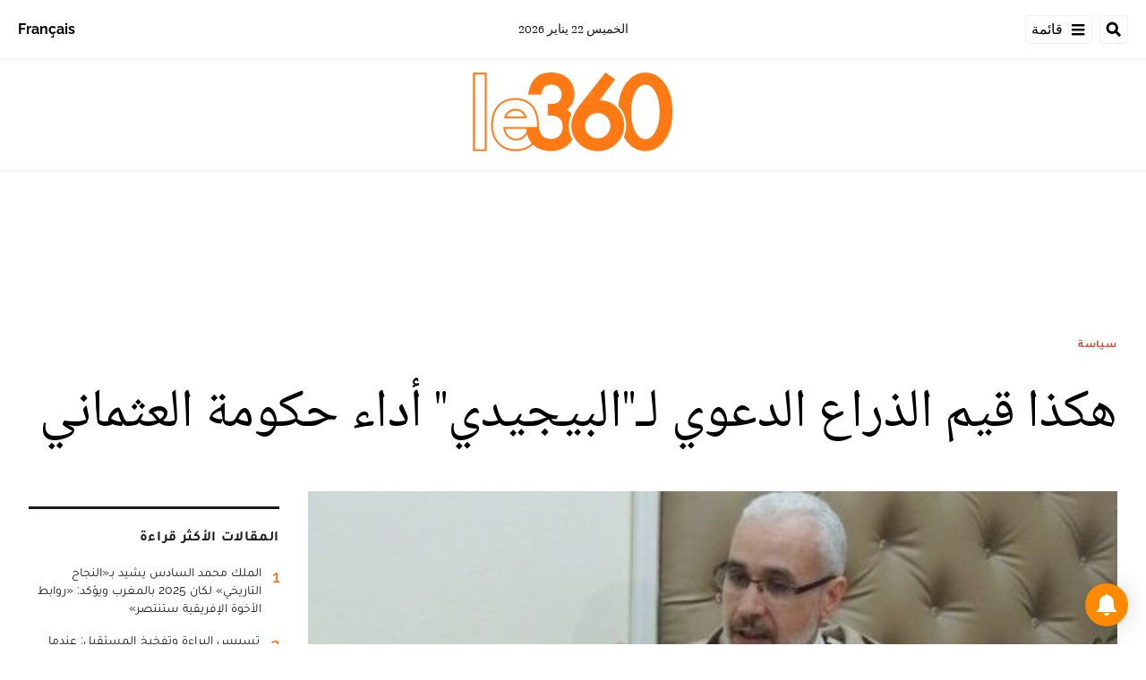

--- FILE ---
content_type: text/html; charset=utf-8
request_url: https://ar.le360.ma/politique/136054/
body_size: 23660
content:
<!DOCTYPE html><html lang="ar"><head><meta name="viewport" content="width=device-width, initial-scale=1"/><meta name="robots" content="max-snippet:-1, max-image-preview:large, max-video-preview:-1"/><meta charset="utf-8"/><meta name="language" content="ar"/><link rel="icon" type="image/x-icon" href="/pf/resources/images/le-360-arabe-favicon-16x16?d=289"/><link rel="icon" type="image/png" href="https://static.themebuilder.aws.arc.pub/le360/1721134618568.png"/><link rel="apple-touch-icon-precomposed" sizes="152x152" href="https://static.themebuilder.aws.arc.pub/le360/1721134618951.png"/><link rel="apple-touch-icon-precomposed" sizes="120x120" href="https://static.themebuilder.aws.arc.pub/le360/1721134618791.png"/><link rel="apple-touch-icon-precomposed" sizes="76x76" href="https://static.themebuilder.aws.arc.pub/le360/1721134618703.png"/><link rel="shortcut icon" sizes="196x196" href="https://static.themebuilder.aws.arc.pub/le360/1721134619033.png"/><link rel="shortcut icon" sizes="128x128" href="https://static.themebuilder.aws.arc.pub/le360/1721134618872.png"/><script type="application/ld+json">{"@context":"http://schema.org","@type":"NewsArticle","mainEntityOfPage":{"@type":"WebPage","@id":"https://ar.le360.ma/politique/136054/"},"headline":"هكذا قيم الذراع الدعوي لـ\"البيجيدي\" أداء حكومة العثماني","alternativeHeadline":"علق عبد الرحيم الشيخي، رئيس حركة التوحيد والإصلاح على أداء حكومة سعد الدين العثماني بعد تجاوزها لأكثر من السنة من التدبير الحكومي.\r\n","description":"علق عبد الرحيم الشيخي، رئيس حركة التوحيد والإصلاح على أداء حكومة سعد الدين العثماني بعد تجاوزها لأكثر من السنة من التدبير الحكومي.\r\n","image":"https://cloudfront-eu-central-1.images.arcpublishing.com/le360/EL2PXJXWFRGHXOHDILRFOC6ENM.jpg","datePublished":"2018-06-02T23:00:01Z","dateModified":"2018-06-02T23:00:01Z","keywords":"","articleSection":"سياسة","author":[{"@type":"Person","name":"عبير"}],"publisher":{"@type":"Organization","name":"Le 360 Arabe","logo":{"@type":"ImageObject","url":"https://ar.le360.ma/pf/resources/images/360-logo-square.png?d=289","width":600,"height":60}}}</script><title>www.le360.ma | هكذا قيم الذراع الدعوي لـ&quot;البيجيدي&quot; أداء حكومة العثماني</title><link rel="canonical" href="https://ar.le360.ma/politique/136054/"/><meta property="fb:app_id"/><meta property="fb:pages"/><meta property="og:locale" content="ar_MA"/><meta name="description" content="www.le360.ma - علق عبد الرحيم الشيخي، رئيس حركة التوحيد والإصلاح على أداء حكومة سعد الدين العثماني بعد تجاوزها لأكثر من السنة من التدبير الحكومي.
"/><meta name="twitter:description" content="www.le360.ma - علق عبد الرحيم الشيخي، رئيس حركة التوحيد والإصلاح على أداء حكومة سعد الدين العثماني بعد تجاوزها لأكثر من السنة من التدبير الحكومي.
"/><meta property="og:description" content="www.le360.ma - علق عبد الرحيم الشيخي، رئيس حركة التوحيد والإصلاح على أداء حكومة سعد الدين العثماني بعد تجاوزها لأكثر من السنة من التدبير الحكومي.
"/><meta property="og:title" content="هكذا قيم الذراع الدعوي لـ&quot;البيجيدي&quot; أداء حكومة العثماني"/><meta name="twitter:title" content="هكذا قيم الذراع الدعوي لـ&quot;البيجيدي&quot; أداء حكومة العثماني"/><meta property="og:image" content="https://cloudfront-eu-central-1.images.arcpublishing.com/le360/EL2PXJXWFRGHXOHDILRFOC6ENM.jpg"/><meta name="twitter:image" content="https://cloudfront-eu-central-1.images.arcpublishing.com/le360/EL2PXJXWFRGHXOHDILRFOC6ENM.jpg"/><meta name="twitter:image:src" content="https://cloudfront-eu-central-1.images.arcpublishing.com/le360/EL2PXJXWFRGHXOHDILRFOC6ENM.jpg"/><meta property="og:image:alt" content="عبد الرحيم الشيخي
"/><meta property="og:image:width" content="1200"/><meta property="og:image:height" content="630"/><meta property="og:type" content="article"/><meta property="og:site_name" content="Le 360 Arabe"/><meta property="og:url" content="https://ar.le360.ma/politique/136054/"/><meta name="twitter:site" content="@le360ar"/><meta name="twitter:card" content="summary_large_image"/><meta name="twitter:url" content="https://ar.le360.ma/politique/136054/"/><meta http-equiv="Refresh" content="300"/><link rel="stylesheet" href="/pf/resources/css/font.css?d=289"/><link id="fusion-output-type-styles" rel="stylesheet" type="text/css" href="/pf/dist/components/output-types/default.css?d=289&amp;mxId=00000000"/><link id="fusion-template-styles" rel="stylesheet" type="text/css" href="/pf/dist/components/combinations/default.css?d=289&amp;mxId=00000000"/><link id="fusion-siteStyles-styles" rel="stylesheet" type="text/css" href="/pf/dist/css/le-360-arabe.css?d=289&amp;mxId=00000000"/><style data-styled="" data-styled-version="5.3.11">.guCeZC{margin-left:0;margin-right:15% !important;}/*!sc*/
data-styled.g15[id="default__StyledText-sc-10mj2vp-0"]{content:"guCeZC,"}/*!sc*/
.tQHLn p.body-paragraph:first-child::first-letter{float:right;}/*!sc*/
data-styled.g17[id="default__ArticleBody-sc-10mj2vp-2"]{content:"tQHLn,"}/*!sc*/
</style><script type="application/javascript" id="polyfill-script">if(!Array.prototype.includes||!(window.Object && window.Object.assign)||!window.Promise||!window.Symbol||!window.fetch){document.write('<script type="application/javascript" src="/pf/dist/engine/polyfill.js?d=289&mxId=00000000" defer=""><\/script>')}</script><script id="fusion-engine-react-script" type="application/javascript" src="/pf/dist/engine/react.js?d=289&amp;mxId=00000000" defer=""></script><script id="fusion-engine-combinations-script" type="application/javascript" src="/pf/dist/components/combinations/default.js?d=289&amp;mxId=00000000" defer=""></script><script data-integration="inlineScripts">
      window.dataLayer = window.dataLayer || [];
      function gtag(){dataLayer.push(arguments);}
      gtag('js', new Date());
      gtag('config', 'G-49HFPMCFVR');
  ;window.isIE = !!window.MSInputMethodContext && !!document.documentMode;</script><script async="" data-integration="googleAnalyticsTag" src="https://www.googletagmanager.com/gtag/js?id=G-49HFPMCFVR"></script><script async="" data-integration="nativo-ad" src="https://s.ntv.io/serve/load.js"></script><script type="text/javascript" src="https://pub.le360.ma/ads360/www/delivery/spcjs.php?id=9"></script><script src="https://unpkg.com/typebot-js@2.2"></script></head><body><a class="skip-main" href="#main">default-output-block.skip-main</a><div id="fusion-app" class="layout-section"><div dir="rtl" class="article-layout"><header class="article-page-header"><div id="fusion-static-enter:html-block-f0fg2JaOFV9IKi" style="display:none" data-fusion-component="html-block-f0fg2JaOFV9IKi"></div><div class="custom-html-block"><!-- Google Tag Manager -->
<script>(function(w,d,s,l,i){w[l]=w[l]||[];w[l].push({'gtm.start':
new Date().getTime(),event:'gtm.js'});var f=d.getElementsByTagName(s)[0],
j=d.createElement(s),dl=l!='dataLayer'?'&l='+l:'';j.async=true;j.src=
'https://www.googletagmanager.com/gtm.js?id='+i+dl;f.parentNode.insertBefore(j,f);
})(window,document,'script','dataLayer','GTM-NZZ2R9SN');</script>
<!-- End Google Tag Manager --></div><div id="fusion-static-exit:html-block-f0fg2JaOFV9IKi" style="display:none" data-fusion-component="html-block-f0fg2JaOFV9IKi"></div><div id="fusion-static-enter:html-block-f0fRFeHTY5pIe0" style="display:none" data-fusion-component="html-block-f0fRFeHTY5pIe0"></div><div class="custom-html-block"><!-- Google Tag Manager (noscript) -->
<noscript><iframe src="https://www.googletagmanager.com/ns.html?id=GTM-NZZ2R9SN"
height="0" width="0" style="display:none;visibility:hidden"></iframe></noscript>
<!-- End Google Tag Manager (noscript) --></div><div id="fusion-static-exit:html-block-f0fRFeHTY5pIe0" style="display:none" data-fusion-component="html-block-f0fRFeHTY5pIe0"></div><div style="display:none" id="f0feh8q3h42W22v" data-fusion-collection="features" data-fusion-type="header/index" data-fusion-message="Could not render component [features:header/index]"></div><div id="fusion-static-enter:html-block-f0fMBPomb1Bq1df" style="display:none" data-fusion-component="html-block-f0fMBPomb1Bq1df"></div><div class="custom-html-block"><script src="https://pub.le360.ma/patch-le360.js"></script></div><div id="fusion-static-exit:html-block-f0fMBPomb1Bq1df" style="display:none" data-fusion-component="html-block-f0fMBPomb1Bq1df"></div></header><section role="main" id="main" class="main article-main" tabindex="-1"><div class=" layout-section "><div class="container article-container full-width-with-container"><div class="row"><div class="col-sm-12 col-md-12 col-xl-12 col-lg-12 layout-section"><div class="c-stack b-single-chain" data-style-direction="vertical" data-style-justification="start" data-style-alignment="unset" data-style-inline="false" data-style-wrap="nowrap"><div class="c-stack b-single-chain__children-stack" data-style-direction="vertical" data-style-justification="start" data-style-alignment="unset" data-style-inline="false" data-style-wrap="nowrap"><div style="display:none" id="f0fAtoYX8Xsr2m5" data-fusion-collection="features" data-fusion-type="ad/default" data-fusion-message="Could not render component [features:ad/default]"></div></div></div><div class="overline-container"><a class="overline-link" style="color:#C84A32" href="/politique/">سياسة</a></div><h1 class="headline-container">هكذا قيم الذراع الدعوي لـ&quot;البيجيدي&quot; أداء حكومة العثماني</h1></div></div></div><div class="container article-container"><div class="row"><section class="col-sm-12 col-md-12 col-xl-9 col-lg-9 article-main-padding"><div class="advanced-grid-2 layout-section"><figure class="lead-art-wrapper"><div style="width:100%"><div class="custom-image-wrapper --loaded"><picture class="c-picture"><source height="684" media="screen and (min-width: 768px)" srcSet="https://ar.le360.ma/resizer/v2/https%3A%2F%2Fcloudfront-eu-central-1.images.arcpublishing.com%2Fle360%2FEL2PXJXWFRGHXOHDILRFOC6ENM.jpg?auth=7165931d3437c7d5c7c9ea1166f2b5a5e98a56974cb2605bb44be4b7cfc68cc5&amp;width=1216" width="1216"/><source height="398" media="screen and (min-width: 0px)" srcSet="https://ar.le360.ma/resizer/v2/https%3A%2F%2Fcloudfront-eu-central-1.images.arcpublishing.com%2Fle360%2FEL2PXJXWFRGHXOHDILRFOC6ENM.jpg?auth=7165931d3437c7d5c7c9ea1166f2b5a5e98a56974cb2605bb44be4b7cfc68cc5&amp;width=1216" width="708"/><img alt="عبد الرحيم الشيخي
" class="c-image" src="https://ar.le360.ma/resizer/v2/https%3A%2F%2Fcloudfront-eu-central-1.images.arcpublishing.com%2Fle360%2FEL2PXJXWFRGHXOHDILRFOC6ENM.jpg?auth=7165931d3437c7d5c7c9ea1166f2b5a5e98a56974cb2605bb44be4b7cfc68cc5&amp;width=1216" width="1216" height="684"/></picture></div></div><figcaption><div class="lead-art-credits"><div><p lang="fr">عبد الرحيم الشيخي
. DR</p></div></div></figcaption></figure><div class="byline-credits"><span class="byline-credits-capital">تحرير من طرف</span> <span><span class="byline-credits-bold">عبير</span></span></div><div class="subheadline-date">في 02/06/2018 على الساعة 23:00</div><h2 class="subheadline-container">علق عبد الرحيم الشيخي، رئيس حركة التوحيد والإصلاح على أداء حكومة سعد الدين العثماني بعد تجاوزها لأكثر من السنة من التدبير الحكومي.
</h2><article class="default__ArticleBody-sc-10mj2vp-2 tQHLn article-body-wrapper" id="article-body-wrapper" style="padding-right:15%"><p class="default__StyledText-sc-10mj2vp-0 guCeZC body-paragraph">الشيخي، الذي كان يتحدث، مساء أمس، خلال برنامح «المواجهة» على إذاعة «إم إف إم»، قال تعليقا على الأداء الحكومي، «أقدر أن عددا من الأمور تنجز وعدد من الأمو فيها تعثرات».</p><p class="default__StyledText-sc-10mj2vp-0 guCeZC body-paragraph">
وأضاف رئيس الذراع الدعوي لحزب «البيجيدي»، أن «الحكومة الحالية تحتاج إلى جهد تواصلي كبير جدا، على الأقل يجب أن تطلعنا على الإكراهات إن وجدت لكي نفهم».</p><p class="default__StyledText-sc-10mj2vp-0 guCeZC body-paragraph">
وتابع الشيخي، أن الحكومة يجب أن تتجاوب مع مطالب المواطنين، مردفا «وعليها أن تبحث عن الجواب السليم عن الأسئلة الحقيقية المرتبطة بما يعيشه المواطن في حياته اليومية».</p><div class="article-body-credits-container"><div class="article-main-information-credits"><span class="article-main-information-credits-capital">تحرير من طرف</span> <span><span class="article-main-information-credits-bold">عبير</span></span></div><div class="article-main-information-subheadline-date article-body-subheadline-date">في 02/06/2018 على الساعة 23:00</div></div></article><div style="display:none" id="f0fPavOYLiHm6pf" data-fusion-collection="features" data-fusion-type="social-sharing/default" data-fusion-message="Could not render component [features:social-sharing/default]"></div><div class="related-content"><div class="line"></div><p class="title">مقالات ذات صلة</p><div class="related-list"><div class="related-list-item"><a href="/politique/120545/" class="img-container"><div class="custom-image-wrapper --loaded"><img src="https://cloudfront-eu-central-1.images.arcpublishing.com/le360/BJLRCJI3NFCEJDXGONH7SVGXNA.jpg"/></div></a><p class="title" style="color:#C84A32">سياسة</p><a href="/politique/120545/" class="link"><p class="subtitle">الشيخي: الولاية الثالثة لبنكيران شأن لا يهم الحركة في شيء</p></a></div><div class="related-list-item"><a href="/politique/90013/" class="img-container"><div class="custom-image-wrapper --loaded"><img src="https://cloudfront-eu-central-1.images.arcpublishing.com/le360/AHWR5NEEPRA6HB4XTILI4PLR7E.jpg"/></div></a><p class="title" style="color:#C84A32">سياسة</p><a href="/politique/90013/" class="link"><p class="subtitle">بعد إقالة عمر وفاطمة.. الشيخي يبحث عن نائبين جديدين</p></a></div><div class="related-list-item"><a href="/politique/135482/" class="img-container"><div class="custom-image-wrapper --loaded"><img src="https://cloudfront-eu-central-1.images.arcpublishing.com/le360/7FFRDVATQ5DVVJRC4FGJPNTY7U.jpg"/></div></a><p class="title" style="color:#C84A32">سياسة</p><a href="/politique/135482/" class="link"><p class="subtitle">لهذا غاب العثماني عن اجتماع الأمانة العامة لـ&quot;البيجيدي&quot;</p></a></div></div></div><div style="display:none" id="f0fzfu1rErtK8bk" data-fusion-collection="features" data-fusion-type="comments/default" data-fusion-message="Could not render component [features:comments/default]"></div></div></section><section class="col-sm-12 col-md-12 col-xl-3 col-lg-3 layout-section right-rail-section"><div class="advanced-grid-1 layout-section"><div class="c-stack b-single-chain" data-style-direction="vertical" data-style-justification="start" data-style-alignment="unset" data-style-inline="false" data-style-wrap="nowrap"><div class="c-stack b-single-chain__children-stack" data-style-direction="vertical" data-style-justification="start" data-style-alignment="unset" data-style-inline="false" data-style-wrap="nowrap"><div style="display:none" id="f0fBiaEuwiXC9lN" data-fusion-collection="features" data-fusion-type="ad/default" data-fusion-message="Could not render component [features:ad/default]"></div><div class="top360-block"><div class="line"></div><p class="block-title top360-block-title">المقالات الأكثر قراءة</p><div class="row"><div class="col-sm-12 col-md-6 col-lg-3 col-xl-3 top360-item"><a href="/politique/3KM275XQXJBYBPKTAHOY6OFPDI/" class="top360-item-container"><div class="top360-item-index">1</div><div><div class="top360-item-title">الملك محمد السادس يشيد بـ«النجاح التاريخي» لكان 2025 بالمغرب ويؤكد: «روابط الأخوة الإفريقية ستنتصر»</div></div></a></div><div class="col-sm-12 col-md-6 col-lg-3 col-xl-3 top360-item"><a href="/politique/GUUQ4MAHZNDVVBJL5GA7Z2XL44/" class="top360-item-container"><div class="top360-item-index">2</div><div><div class="top360-item-title">تسييس البراءة وتفخيخ المستقبل: عندما تتحول مدارس الجزائر إلى «ثكنات» لتلقين الكراهية ضد المغرب</div></div></a></div><div class="col-sm-12 col-md-6 col-lg-3 col-xl-3 top360-item"><a href="/politique/6J2JOTOJ4BHWNDTXOVGBZUTYPM/" class="top360-item-container"><div class="top360-item-index">3</div><div><div class="top360-item-title">بوريطة يمثل الملك في التوقيع بدافوس على الميثاق المؤسس لمجلس السلام </div></div></a></div><div class="col-sm-12 col-md-6 col-lg-3 col-xl-3 top360-item"><a href="/politique/ULJVJLPLTJBTJECE2AIXDZO63M/" class="top360-item-container"><div class="top360-item-index">4</div><div><div class="top360-item-title">الجزائر: من الصحراء إلى «الكان».. تأريخ لبلد لا يخسر أبدا.. إلا أمام الواقع</div></div></a></div><div class="col-sm-12 col-md-6 col-lg-3 col-xl-3 top360-item"><a href="/monde/3TOFF5BR7BF3PKTWBES2KAK53U/" class="top360-item-container"><div class="top360-item-index">5</div><div><div class="top360-item-title">الجزائر تسلم تونس معارضا سياسيا: «تنسيق أمني» يخرق القانون الدولي ويثير زلزالا حقوقيا</div></div></a></div><div class="col-sm-12 col-md-6 col-lg-3 col-xl-3 top360-item"><a href="/monde/M7WHB6UGEBAVLDHCJSPOZBJDT4/" class="top360-item-container"><div class="top360-item-index">6</div><div><div class="top360-item-title">برنارد لوغان يكتب: وداعا للمغرب الكبير؟</div></div></a></div><div class="col-sm-12 col-md-6 col-lg-3 col-xl-3 top360-item"><a href="/monde/OY4RM7UGWZGTXGU552TPMN2QGM/" class="top360-item-container"><div class="top360-item-index">7</div><div><div class="top360-item-title">برنارد لوغان يكتب: الجزائر لم تتحرر فكريا بعد من الاستعمار </div></div></a></div><div class="col-sm-12 col-md-6 col-lg-3 col-xl-3 top360-item"><a href="/medias/PLK7FMCNGBG6JDSISGY6WUGZNE/" class="top360-item-container"><div class="top360-item-index">8</div><div><div class="top360-item-title">إعلام الجزائر في حالة «تسلل» أخلاقي.. التشفي بانهزام المغرب يغتال المهنية في «كان 2025»</div></div></a></div></div></div><div style="display:none" id="f0fSjVBnGFSr296" data-fusion-collection="features" data-fusion-type="ad/default" data-fusion-message="Could not render component [features:ad/default]"></div></div></div></div></section></div></div><div class="container article-container full-width-with-container"><div class="row"><div class="col-sm-12 col-md-12 col-xl-12 col-lg-12 layout-section wrap-bottom"></div></div></div><div class="full-width full-width-without-container"><div class="newsletter-block"><div class="container"><div class="newsletter-block_container"><div class="newsletter-block_img"><img src="/pf/resources/images/logo.svg?d=289" alt="le 360 logo" width="160" height="102"/></div><p class="newsletter-block_title">الاشتراك في الرسائل الإخبارية</p><p class="newsletter-block_description">أدخل بريدك الإلكتروني للتوصل بآخر الأخبار Le360</p><div class="newsletter-block_input-wrapper"><input placeholder="أدخل بريدك الإلكتروني" class="newsletter-block_input" type="text" value=""/><button class="newsletter-block_button">أرسل</button></div></div></div></div></div></div></section><footer><div class="container article-container"><div class="footer-container"><div class="row legacy-footer-row"><div class="col-sm-12 col-md-12 col-lg-xl-9"><div class="row"><div class="col-sm-12 col-md-12 col-lg-xl-12 footer-social-btn-container footer-social-btn-container-mobile"><a title="Facebook Page" target="_blank" rel="noopener noreferrer" href="https://www.facebook.com/le360ar"><svg class="c-icon" width="18" height="18" xmlns="http://www.w3.org/2000/svg" viewBox="0 0 512 512" fill="#000" aria-hidden="true" focusable="false"><path d="M504 256C504 119 393 8 256 8S8 119 8 256c0 123.78 90.69 226.38 209.25 245V327.69h-63V256h63v-54.64c0-62.15 37-96.48 93.67-96.48 27.14 0 55.52 4.84 55.52 4.84v61h-31.28c-30.8 0-40.41 19.12-40.41 38.73V256h68.78l-11 71.69h-57.78V501C413.31 482.38 504 379.78 504 256z"></path></svg></a><a title="Twitter" target="_blank" rel="noopener noreferrer" href="https://twitter.com/Le360ar"><svg class="c-icon" width="18" height="18" xmlns="http://www.w3.org/2000/svg" viewBox="0 0 512 512" fill="#000" aria-hidden="true" focusable="false"><path d="M389.2 48h70.6L305.6 224.2 487 464H345L233.7 318.6 106.5 464H35.8L200.7 275.5 26.8 48H172.4L272.9 180.9 389.2 48zM364.4 421.8h39.1L151.1 88h-42L364.4 421.8z"></path></svg></a><a title="YouTube" target="_blank" rel="noopener noreferrer" href="https://www.youtube.com/user/Le360Live?sub_confirmation=1"><svg class="c-icon" width="18" height="18" xmlns="http://www.w3.org/2000/svg" viewBox="0 0 512 512" fill="#000" aria-hidden="true" focusable="false"><path d="M475.779 144.539C470.496 124.645 454.93 108.978 435.165 103.661C399.341 94 255.689 94 255.689 94C255.689 94 112.038 94 76.213 103.661C56.4486 108.979 40.8824 124.645 35.5992 144.539C26 180.596 26 255.826 26 255.826C26 255.826 26 331.057 35.5992 367.114C40.8824 387.007 56.4486 402.022 76.213 407.339C112.038 417 255.689 417 255.689 417C255.689 417 399.34 417 435.165 407.339C454.93 402.022 470.496 387.007 475.779 367.114C485.378 331.057 485.378 255.826 485.378 255.826C485.378 255.826 485.378 180.596 475.779 144.539V144.539ZM208.707 324.13V187.523L328.771 255.828L208.707 324.13V324.13Z"></path></svg></a><a title="LinkedIn" target="_blank" rel="noopener noreferrer" href="https://www.linkedin.com/company/le360webnews/"><svg class="c-icon" width="18" height="18" xmlns="http://www.w3.org/2000/svg" viewBox="0 0 512 512" fill="#000" aria-hidden="true" focusable="false"><path d="M100.28 448H7.4V148.9h92.88zM53.79 108.1C24.09 108.1 0 83.5 0 53.8a53.79 53.79 0 0 1 107.58 0c0 29.7-24.1 54.3-53.79 54.3zM447.9 448h-92.68V302.4c0-34.7-.7-79.2-48.29-79.2-48.29 0-55.69 37.7-55.69 76.7V448h-92.78V148.9h89.08v40.8h1.3c12.4-23.5 42.69-48.3 87.88-48.3 94 0 111.28 61.9 111.28 142.3V448z"></path></svg></a><a title="Instagram" target="_blank" rel="noreferrer" class="c-link" href="https://instagram.com/le360ar"><svg class="c-icon" width="18" height="18" xmlns="http://www.w3.org/2000/svg" viewBox="0 0 512 512" fill="#000" aria-hidden="true" focusable="false"><path d="M256.1 141C192.5 141 141.2 192.3 141.2 255.9C141.2 319.5 192.5 370.8 256.1 370.8C319.7 370.8 371 319.5 371 255.9C371 192.3 319.7 141 256.1 141ZM256.1 330.6C215 330.6 181.4 297.1 181.4 255.9C181.4 214.7 214.9 181.2 256.1 181.2C297.3 181.2 330.8 214.7 330.8 255.9C330.8 297.1 297.2 330.6 256.1 330.6V330.6ZM402.5 136.3C402.5 151.2 390.5 163.1 375.7 163.1C360.8 163.1 348.9 151.1 348.9 136.3C348.9 121.5 360.9 109.5 375.7 109.5C390.5 109.5 402.5 121.5 402.5 136.3ZM478.6 163.5C476.9 127.6 468.7 95.8 442.4 69.6C416.2 43.4 384.4 35.2 348.5 33.4C311.5 31.3 200.6 31.3 163.6 33.4C127.8 35.1 96 43.3 69.7 69.5C43.4 95.7 35.3 127.5 33.5 163.4C31.4 200.4 31.4 311.3 33.5 348.3C35.2 384.2 43.4 416 69.7 442.2C96 468.4 127.7 476.6 163.6 478.4C200.6 480.5 311.5 480.5 348.5 478.4C384.4 476.7 416.2 468.5 442.4 442.2C468.6 416 476.8 384.2 478.6 348.3C480.7 311.3 480.7 200.5 478.6 163.5V163.5ZM430.8 388C423 407.6 407.9 422.7 388.2 430.6C358.7 442.3 288.7 439.6 256.1 439.6C223.5 439.6 153.4 442.2 124 430.6C104.4 422.8 89.3 407.7 81.4 388C69.7 358.5 72.4 288.5 72.4 255.9C72.4 223.3 69.8 153.2 81.4 123.8C89.2 104.2 104.3 89.1 124 81.2C153.5 69.5 223.5 72.2 256.1 72.2C288.7 72.2 358.8 69.6 388.2 81.2C407.8 89 422.9 104.1 430.8 123.8C442.5 153.3 439.8 223.3 439.8 255.9C439.8 288.5 442.5 358.6 430.8 388Z"></path></svg><span class="visually-hidden">Opens in new window</span></a></div><div class="footer-section col-sm-12 col-md-3 col-lg-xl-3"><h4 class="footer-header">360 في نقرة واحدة</h4><ul class="footer-header-ul"><li class="footer-item"><a name="سياسة" class="c-link" href="/politique">سياسة</a></li><li class="footer-item"><a name="اقتصاد" class="c-link" href="/economie">اقتصاد</a></li><li class="footer-item"><a name="مجتمع" class="c-link" href="/societe">مجتمع</a></li><li class="footer-item"><a name="ثقافة" class="c-link" href="/culture">ثقافة</a></li><li class="footer-item"><a name="ميديا" class="c-link" href="/medias">ميديا</a></li><li class="footer-item"><a name="رياضة" class="c-link" href="http://ar.sport.le360.ma/" rel="noreferrer" target="_blank">رياضة<span class="visually-hidden">Opens in new window</span></a></li><li class="footer-item"><a name="مشاهير" class="c-link" href="/people">مشاهير</a></li><li class="footer-item"><a name="دولي" class="c-link" href="/monde">دولي</a></li></ul></div><div class="footer-section col-sm-12 col-md-3 col-lg-xl-3"><h4 class="footer-header">معلومات عنا</h4><ul class="footer-header-ul"><li class="footer-item"><a name="من نحن ؟" class="c-link" href="/من-نحن-؟/">من نحن ؟</a></li><li class="footer-item"><a name="الأسئلة الأكثر طرحا" class="c-link" href="/الأسئلة-الأكثر-طرحا/">الأسئلة الأكثر طرحا</a></li><li class="footer-item"><a name="للإعلان على موقعنا" class="c-link" href="/للإعلان-على-موقعنا/">للإعلان على موقعنا</a></li><li class="footer-item"><a name="بيانات قانونية" class="c-link" href="/بيانات-قانونية/">بيانات قانونية</a></li><li class="footer-item"><a name="للإتصال بنا" class="c-link" href="/contact/">للإتصال بنا</a></li><li class="footer-item"><a name="أرشيف" class="c-link" href="/archives/2022/">أرشيف</a></li></ul></div></div></div><div class="col-sm-12 col-md-12 col-lg-xl-3 footer-social-column"><div class="footer-social-btn-container"><a title="Facebook Page" target="_blank" rel="noopener noreferrer" href="https://www.facebook.com/le360ar"><svg class="c-icon" width="18" height="18" xmlns="http://www.w3.org/2000/svg" viewBox="0 0 512 512" fill="#000" aria-hidden="true" focusable="false"><path d="M504 256C504 119 393 8 256 8S8 119 8 256c0 123.78 90.69 226.38 209.25 245V327.69h-63V256h63v-54.64c0-62.15 37-96.48 93.67-96.48 27.14 0 55.52 4.84 55.52 4.84v61h-31.28c-30.8 0-40.41 19.12-40.41 38.73V256h68.78l-11 71.69h-57.78V501C413.31 482.38 504 379.78 504 256z"></path></svg></a><a title="Twitter" target="_blank" rel="noopener noreferrer" href="https://twitter.com/Le360ar"><svg class="c-icon" width="18" height="18" xmlns="http://www.w3.org/2000/svg" viewBox="0 0 512 512" fill="#000" aria-hidden="true" focusable="false"><path d="M389.2 48h70.6L305.6 224.2 487 464H345L233.7 318.6 106.5 464H35.8L200.7 275.5 26.8 48H172.4L272.9 180.9 389.2 48zM364.4 421.8h39.1L151.1 88h-42L364.4 421.8z"></path></svg></a><a title="YouTube" target="_blank" rel="noopener noreferrer" href="https://www.youtube.com/user/Le360Live?sub_confirmation=1"><svg class="c-icon" width="18" height="18" xmlns="http://www.w3.org/2000/svg" viewBox="0 0 512 512" fill="#000" aria-hidden="true" focusable="false"><path d="M475.779 144.539C470.496 124.645 454.93 108.978 435.165 103.661C399.341 94 255.689 94 255.689 94C255.689 94 112.038 94 76.213 103.661C56.4486 108.979 40.8824 124.645 35.5992 144.539C26 180.596 26 255.826 26 255.826C26 255.826 26 331.057 35.5992 367.114C40.8824 387.007 56.4486 402.022 76.213 407.339C112.038 417 255.689 417 255.689 417C255.689 417 399.34 417 435.165 407.339C454.93 402.022 470.496 387.007 475.779 367.114C485.378 331.057 485.378 255.826 485.378 255.826C485.378 255.826 485.378 180.596 475.779 144.539V144.539ZM208.707 324.13V187.523L328.771 255.828L208.707 324.13V324.13Z"></path></svg></a><a title="LinkedIn" target="_blank" rel="noopener noreferrer" href="https://www.linkedin.com/company/le360webnews/"><svg class="c-icon" width="18" height="18" xmlns="http://www.w3.org/2000/svg" viewBox="0 0 512 512" fill="#000" aria-hidden="true" focusable="false"><path d="M100.28 448H7.4V148.9h92.88zM53.79 108.1C24.09 108.1 0 83.5 0 53.8a53.79 53.79 0 0 1 107.58 0c0 29.7-24.1 54.3-53.79 54.3zM447.9 448h-92.68V302.4c0-34.7-.7-79.2-48.29-79.2-48.29 0-55.69 37.7-55.69 76.7V448h-92.78V148.9h89.08v40.8h1.3c12.4-23.5 42.69-48.3 87.88-48.3 94 0 111.28 61.9 111.28 142.3V448z"></path></svg></a><a title="Instagram" target="_blank" rel="noreferrer" class="c-link" href="https://instagram.com/le360ar"><svg class="c-icon" width="18" height="18" xmlns="http://www.w3.org/2000/svg" viewBox="0 0 512 512" fill="#000" aria-hidden="true" focusable="false"><path d="M256.1 141C192.5 141 141.2 192.3 141.2 255.9C141.2 319.5 192.5 370.8 256.1 370.8C319.7 370.8 371 319.5 371 255.9C371 192.3 319.7 141 256.1 141ZM256.1 330.6C215 330.6 181.4 297.1 181.4 255.9C181.4 214.7 214.9 181.2 256.1 181.2C297.3 181.2 330.8 214.7 330.8 255.9C330.8 297.1 297.2 330.6 256.1 330.6V330.6ZM402.5 136.3C402.5 151.2 390.5 163.1 375.7 163.1C360.8 163.1 348.9 151.1 348.9 136.3C348.9 121.5 360.9 109.5 375.7 109.5C390.5 109.5 402.5 121.5 402.5 136.3ZM478.6 163.5C476.9 127.6 468.7 95.8 442.4 69.6C416.2 43.4 384.4 35.2 348.5 33.4C311.5 31.3 200.6 31.3 163.6 33.4C127.8 35.1 96 43.3 69.7 69.5C43.4 95.7 35.3 127.5 33.5 163.4C31.4 200.4 31.4 311.3 33.5 348.3C35.2 384.2 43.4 416 69.7 442.2C96 468.4 127.7 476.6 163.6 478.4C200.6 480.5 311.5 480.5 348.5 478.4C384.4 476.7 416.2 468.5 442.4 442.2C468.6 416 476.8 384.2 478.6 348.3C480.7 311.3 480.7 200.5 478.6 163.5V163.5ZM430.8 388C423 407.6 407.9 422.7 388.2 430.6C358.7 442.3 288.7 439.6 256.1 439.6C223.5 439.6 153.4 442.2 124 430.6C104.4 422.8 89.3 407.7 81.4 388C69.7 358.5 72.4 288.5 72.4 255.9C72.4 223.3 69.8 153.2 81.4 123.8C89.2 104.2 104.3 89.1 124 81.2C153.5 69.5 223.5 72.2 256.1 72.2C288.7 72.2 358.8 69.6 388.2 81.2C407.8 89 422.9 104.1 430.8 123.8C442.5 153.3 439.8 223.3 439.8 255.9C439.8 288.5 442.5 358.6 430.8 388Z"></path></svg><span class="visually-hidden">Opens in new window</span></a></div><img class="footer-title-logo" alt="logo_LE360" src="/pf/resources/images/logo.svg?d=289"/><div class="footer-mobile-btn-container"><a title="App Store" target="_blank" rel="noopener noreferrer" href="https://apps.apple.com/fr/app/le360-%D8%A8%D8%A7%D9%84%D8%B9%D8%B1%D8%A8%D9%8A%D8%A9/id1160707720"><img width="120" height="40" class="app-store-mobile-icon" alt="App Store" src="/pf/resources/images/appStore.svg?d=289"/></a><a title="Google Play" target="_blank" rel="noopener noreferrer" href="https://play.google.com/store/apps/details?id=com.le360.arabic&amp;hl=en_US&amp;gl=US"><img width="136" height="40" class="google-play-mobile-icon" alt="Google Play" src="/pf/resources/images/googlePlay.svg?d=289"/></a></div></div></div><div class="footer-separator"><p class="footer-copyright">© Web News / le360.ma / Tous droits réservés 2023</p></div></div><div style="display:none" id="f0fw0aOc8D3y3So" data-fusion-collection="features" data-fusion-type="subscriptionBell/default" data-fusion-message="Could not render component [features:subscriptionBell/default]"></div></div></footer></div></div><script id="fusion-metadata" type="application/javascript">window.Fusion=window.Fusion||{};Fusion.arcSite="le-360-arabe";Fusion.contextPath="/pf";Fusion.mxId="00000000";Fusion.deployment="289";Fusion.globalContent={"_id":"MF5UY2ZRANBVDJ6GYV4MDSUDKM","type":"story","version":"0.10.7","content_elements":[{"_id":"RRE5NRWYUZFUJB5AEP7RMGRTBU","type":"text","alignment":"left","content":"الشيخي، الذي كان يتحدث، مساء أمس، خلال برنامح «المواجهة» على إذاعة «إم إف إم»، قال تعليقا على الأداء الحكومي، «أقدر أن عددا من الأمور تنجز وعدد من الأمو فيها تعثرات»."},{"_id":"57QIBVY7ANGKHA7PDXHJR7P35M","type":"text","alignment":"left","content":"\nوأضاف رئيس الذراع الدعوي لحزب «البيجيدي»، أن «الحكومة الحالية تحتاج إلى جهد تواصلي كبير جدا، على الأقل يجب أن تطلعنا على الإكراهات إن وجدت لكي نفهم»."},{"_id":"UBDIAAMNIBCXTMZLGD73EQ6YDI","type":"text","alignment":"left","content":"\nوتابع الشيخي، أن الحكومة يجب أن تتجاوب مع مطالب المواطنين، مردفا «وعليها أن تبحث عن الجواب السليم عن الأسئلة الحقيقية المرتبطة بما يعيشه المواطن في حياته اليومية»."}],"created_date":"2022-12-04T09:33:39.611Z","revision":{"revision_id":"23TH5UZPXNFF7MTGUWZMNVDFCY","parent_id":"M75HIXWSXNASXDT7LZZ2BLPD4Q","editions":["default"],"branch":"default","published":true},"last_updated_date":"2023-01-19T04:51:52.908Z","headlines":{"basic":"هكذا قيم الذراع الدعوي لـ\"البيجيدي\" أداء حكومة العثماني"},"owner":{"sponsored":false,"id":"le360"},"copyright":"","subheadlines":{"basic":"علق عبد الرحيم الشيخي، رئيس حركة التوحيد والإصلاح على أداء حكومة سعد الدين العثماني بعد تجاوزها لأكثر من السنة من التدبير الحكومي.\r\n"},"description":{"basic":"علق عبد الرحيم الشيخي، رئيس حركة التوحيد والإصلاح على أداء حكومة سعد الدين العثماني بعد تجاوزها لأكثر من السنة من التدبير الحكومي.\r\n"},"language":"AR","label":{"article_subtype":{"display":true,"text":"Article","url":""}},"source":{"source_id":"136054","system":"drupal"},"taxonomy":{"primary_section":{"_id":"/politique","_website":"le-360-arabe","type":"section","version":"0.6.0","name":"سياسة","description":null,"path":"/politique","parent_id":"/","parent":{"default":"/"},"additional_properties":{"original":{"_id":"/politique","site_topper":{"site_logo_image":null},"social":{"facebook":null,"rss":null,"instagram":null,"twitter":null},"navigation":{"nav_title":"سياسة","clickable_in_menu":"true","color_code":"C84A32"},"site":{"site_description":null,"site_tagline":null,"site_keywords":null,"site_url":"","pagebuilder_path_for_native_apps":null,"site_about":null,"site_title":null},"_admin":{"alias_ids":["/politique"]},"_website":"le-360-arabe","name":"سياسة","order":{"default":1003,"footer":2001,"menu-mobile":1001},"parent":{"default":"/","menu-principal":"/","footer":"/internal/sections","menu-mobile":"/","menu-country":null},"ancestors":{"default":[],"menu-principal":[],"footer":["/","/internal/sections"],"menu-mobile":["/"],"menu-country":[]},"inactive":false,"node_type":"section"}}},"sections":[{"_id":"/politique","_website":"le-360-arabe","type":"section","version":"0.6.0","name":"سياسة","description":null,"path":"/politique","parent_id":"/","parent":{"default":"/"},"additional_properties":{"original":{"_id":"/politique","site_topper":{"site_logo_image":null},"social":{"facebook":null,"rss":null,"instagram":null,"twitter":null},"navigation":{"nav_title":"سياسة","clickable_in_menu":"true","color_code":"C84A32"},"site":{"site_description":null,"site_tagline":null,"site_keywords":null,"site_url":"","pagebuilder_path_for_native_apps":null,"site_about":null,"site_title":null},"_admin":{"alias_ids":["/politique"]},"_website":"le-360-arabe","name":"سياسة","order":{"default":1003,"footer":2001,"menu-mobile":1001},"parent":{"default":"/","menu-principal":"/","footer":"/internal/sections","menu-mobile":"/","menu-country":null},"ancestors":{"default":[],"menu-principal":[],"footer":["/","/internal/sections"],"menu-mobile":["/"],"menu-country":[]},"inactive":false,"node_type":"section"}},"_website_section_id":"le-360-arabe./politique"}]},"promo_items":{"basic":{"_id":"EL2PXJXWFRGHXOHDILRFOC6ENM","additional_properties":{"galleries":[],"mime_type":"image/jpeg","originalName":"628-528x330.jpg","originalUrl":"https://cloudfront-eu-central-1.images.arcpublishing.com/le360/EL2PXJXWFRGHXOHDILRFOC6ENM.jpg","published":true,"restricted":false,"thumbnailResizeUrl":"/resizer/5XeS5xVYu_90bYwYlWCNG2JN8ZY=/300x0/arc-photo-le360/eu-central-1-prod/public/EL2PXJXWFRGHXOHDILRFOC6ENM.jpg","version":29},"address":{},"alt_text":"عبد الرحيم الشيخي\n","caption":"عبد الرحيم الشيخي\n","copyright":"DR","created_date":"2022-12-03T02:20:34Z","credits":{"affiliation":[{"name":"DR","type":"author"}],"by":[]},"height":297,"last_updated_date":"2023-01-19T12:56:12Z","licensable":false,"owner":{"id":"le360"},"source":{"source_id":"108567","source_type":"other","additional_properties":{"editor":"photo center"},"system":"drupal"},"subtitle":"عبد الرحيم الشيخي","type":"image","url":"https://cloudfront-eu-central-1.images.arcpublishing.com/le360/EL2PXJXWFRGHXOHDILRFOC6ENM.jpg","version":"0.10.3","width":528,"description":{"basic":"عبد الرحيم الشيخي\n"}},"lead_art":{"_id":"EL2PXJXWFRGHXOHDILRFOC6ENM","additional_properties":{"galleries":[],"mime_type":"image/jpeg","originalName":"628-528x330.jpg","originalUrl":"https://cloudfront-eu-central-1.images.arcpublishing.com/le360/EL2PXJXWFRGHXOHDILRFOC6ENM.jpg","published":true,"restricted":false,"thumbnailResizeUrl":"/resizer/5XeS5xVYu_90bYwYlWCNG2JN8ZY=/300x0/arc-photo-le360/eu-central-1-prod/public/EL2PXJXWFRGHXOHDILRFOC6ENM.jpg","version":29},"address":{},"alt_text":"عبد الرحيم الشيخي\n","caption":"عبد الرحيم الشيخي\n","copyright":"DR","created_date":"2022-12-03T02:20:34Z","credits":{"affiliation":[{"name":"DR","type":"author"}],"by":[]},"height":297,"last_updated_date":"2023-01-19T12:56:12Z","licensable":false,"owner":{"id":"le360"},"source":{"source_id":"108567","source_type":"other","additional_properties":{"editor":"photo center"},"system":"drupal"},"subtitle":"عبد الرحيم الشيخي","type":"image","url":"https://cloudfront-eu-central-1.images.arcpublishing.com/le360/EL2PXJXWFRGHXOHDILRFOC6ENM.jpg","version":"0.10.3","width":528,"description":{"basic":"عبد الرحيم الشيخي\n"}}},"related_content":{"basic":[{"_id":"26J3VEPASJF4DGNUPRXLXBZ4IA","referent":{"id":"26J3VEPASJF4DGNUPRXLXBZ4IA","provider":"","type":"story"},"type":"reference"},{"_id":"YRIIFYC25VC7JHYH7ROOJUDKWA","referent":{"id":"YRIIFYC25VC7JHYH7ROOJUDKWA","provider":"","type":"story"},"type":"reference"},{"_id":"EVQ2NWVY75ARXJHZ4QL6T3TAU4","referent":{"id":"EVQ2NWVY75ARXJHZ4QL6T3TAU4","provider":"","type":"story"},"type":"reference"}],"redirect":[]},"canonical_website":"le-360-arabe","display_date":"2018-06-02T23:00:01Z","website_url":"/politique/136054/","credits":{"by":[{"name":"عبير","org":"Le360 Arabe","type":"author"}]},"subtype":"article","first_publish_date":"2018-06-02T23:00:01Z","websites":{"le-360-arabe":{"website_section":{"_id":"/politique","_website":"le-360-arabe","type":"section","version":"0.6.0","name":"سياسة","description":null,"path":"/politique","parent_id":"/","parent":{"default":"/"},"additional_properties":{"original":{"_id":"/politique","site_topper":{"site_logo_image":null},"social":{"facebook":null,"rss":null,"instagram":null,"twitter":null},"navigation":{"nav_title":"سياسة","clickable_in_menu":"true","color_code":"C84A32"},"site":{"site_description":null,"site_tagline":null,"site_keywords":null,"site_url":"","pagebuilder_path_for_native_apps":null,"site_about":null,"site_title":null},"_admin":{"alias_ids":["/politique"]},"_website":"le-360-arabe","name":"سياسة","order":{"default":1003,"footer":2001,"menu-mobile":1001},"parent":{"default":"/","menu-principal":"/","footer":"/internal/sections","menu-mobile":"/","menu-country":null},"ancestors":{"default":[],"menu-principal":[],"footer":["/","/internal/sections"],"menu-mobile":["/"],"menu-country":[]},"inactive":false,"node_type":"section"}},"_website_section_id":"le-360-arabe./politique"},"website_url":"/politique/136054/"}},"additional_properties":{"has_published_copy":true},"publish_date":"2018-06-02T23:00:01Z","canonical_url":"/politique/136054/","publishing":{"scheduled_operations":{"publish_edition":[],"unpublish_edition":[]}},"website":"le-360-arabe","contentApiRedirect":true};Fusion.globalContentConfig={"source":"content-api-with-redirect","query":{"uri":"/politique/136054/","website_url":"/politique/136054/","arc-site":"le-360-arabe"}};Fusion.lastModified=1769115606168;Fusion.contentCache={"signing-image-api":{"{\"id\":\"https://cloudfront-eu-central-1.images.arcpublishing.com/le360/EL2PXJXWFRGHXOHDILRFOC6ENM.jpg\"}":{"data":{"hash":"7165931d3437c7d5c7c9ea1166f2b5a5e98a56974cb2605bb44be4b7cfc68cc5","type":"sha256","_id":"4e19a4f8837fef9456998cee648407bbcf86dc02ff5d73ddfe1a66832da89b1b"},"expires":1800651606070,"lastModified":1769115605926}},"related-content-api":{"{\"_id\":\"MF5UY2ZRANBVDJ6GYV4MDSUDKM\"}":{"data":{"basic":[{"_id":"26J3VEPASJF4DGNUPRXLXBZ4IA","type":"story","version":"0.10.7","created_date":"2022-12-05T02:01:35.552Z","revision":{"revision_id":"2C56FF53X5FNNI4DLNUBRUFTTE","parent_id":"GINSM4YVKBAQ3MSAHUPJHIYVYY","editions":["default"],"branch":"default","published":true},"last_updated_date":"2023-01-19T10:09:48.415Z","headlines":{"basic":"الشيخي: الولاية الثالثة لبنكيران شأن لا يهم الحركة في شيء"},"owner":{"sponsored":false,"id":"le360"},"copyright":"","subheadlines":{"basic":"في الوقت الذي ارتفعت فيه حدة النقاشات داخل حزب العدالة والتنمية بخصوص الولاية الثالثة لعبد الإله بنكيران، اختارت حركة التوحيد والإصلاح، المقربة من الحزب، التزام الحياد تجاه النقاش، معتبرة أن عودة بنكيران لولاية بنكيران للأمانة العامة لـ«البيجيدي» للمرة الثالثة، «شأن لا يهم الحركة في شيء».\r\n"},"description":{"basic":"في الوقت الذي ارتفعت فيه حدة النقاشات داخل حزب العدالة والتنمية بخصوص الولاية الثالثة لعبد الإله بنكيران، اختارت حركة التوحيد والإصلاح، المقربة من الحزب، التزام الحياد تجاه النقاش، معتبرة أن عودة بنكيران لولاية بنكيران للأمانة العامة لـ«البيجيدي» للمرة الثالثة، «شأن لا يهم الحركة في شيء».\r\n"},"language":"AR","label":{"article_subtype":{"display":true,"text":"Article","url":""}},"source":{"source_id":"120545","system":"drupal"},"taxonomy":{"primary_section":{"_id":"/politique","_website":"le-360-arabe","type":"section","version":"0.6.0","name":"سياسة","description":null,"path":"/politique","parent_id":"/","parent":{"default":"/"},"additional_properties":{"original":{"_id":"/politique","site_topper":{"site_logo_image":null},"social":{"facebook":null,"rss":null,"instagram":null,"twitter":null},"navigation":{"nav_title":"سياسة","clickable_in_menu":"true","color_code":"C84A32"},"site":{"site_description":null,"site_tagline":null,"site_keywords":null,"site_url":"","pagebuilder_path_for_native_apps":null,"site_about":null,"site_title":null},"_admin":{"alias_ids":["/politique"]},"_website":"le-360-arabe","name":"سياسة","order":{"default":1003,"footer":2001,"menu-mobile":1001},"parent":{"default":"/","menu-principal":"/","footer":"/internal/sections","menu-mobile":"/","menu-country":null},"ancestors":{"default":[],"menu-principal":[],"footer":["/","/internal/sections"],"menu-mobile":["/"],"menu-country":[]},"inactive":false,"node_type":"section"}}},"sections":[{"_id":"/politique","_website":"le-360-arabe","type":"section","version":"0.6.0","name":"سياسة","description":null,"path":"/politique","parent_id":"/","parent":{"default":"/"},"additional_properties":{"original":{"_id":"/politique","site_topper":{"site_logo_image":null},"social":{"facebook":null,"rss":null,"instagram":null,"twitter":null},"navigation":{"nav_title":"سياسة","clickable_in_menu":"true","color_code":"C84A32"},"site":{"site_description":null,"site_tagline":null,"site_keywords":null,"site_url":"","pagebuilder_path_for_native_apps":null,"site_about":null,"site_title":null},"_admin":{"alias_ids":["/politique"]},"_website":"le-360-arabe","name":"سياسة","order":{"default":1003,"footer":2001,"menu-mobile":1001},"parent":{"default":"/","menu-principal":"/","footer":"/internal/sections","menu-mobile":"/","menu-country":null},"ancestors":{"default":[],"menu-principal":[],"footer":["/","/internal/sections"],"menu-mobile":["/"],"menu-country":[]},"inactive":false,"node_type":"section"}},"_website_section_id":"le-360-arabe./politique"}]},"promo_items":{"basic":{"_id":"BJLRCJI3NFCEJDXGONH7SVGXNA","additional_properties":{"galleries":[],"mime_type":"image/jpeg","originalName":"5579481-8320962.jpg","originalUrl":"https://cloudfront-eu-central-1.images.arcpublishing.com/le360/BJLRCJI3NFCEJDXGONH7SVGXNA.jpg","published":true,"restricted":false,"thumbnailResizeUrl":"/resizer/QVCMBclwn9uVY5GSurqAnXkrX4o=/300x0/arc-photo-le360/eu-central-1-prod/public/BJLRCJI3NFCEJDXGONH7SVGXNA.jpg","version":26},"address":{},"alt_text":"عبد الرحيم الشيخي خلف عبد الإله بنكيران، رئيس الحكومة\n","caption":"عبد الرحيم الشيخي خلف عبد الإله بنكيران، رئيس الحكومة\n","copyright":"DR","created_date":"2022-12-05T01:24:21Z","credits":{"affiliation":[{"name":"DR","type":"author"}],"by":[]},"height":251,"last_updated_date":"2023-01-20T12:09:15Z","licensable":false,"owner":{"id":"le360"},"source":{"source_id":"20249","source_type":"other","additional_properties":{"editor":"photo center"},"system":"drupal"},"subtitle":"الشيخي خلف بنكيران","type":"image","url":"https://cloudfront-eu-central-1.images.arcpublishing.com/le360/BJLRCJI3NFCEJDXGONH7SVGXNA.jpg","version":"0.10.3","width":447,"description":{"basic":"عبد الرحيم الشيخي خلف عبد الإله بنكيران، رئيس الحكومة\n"},"auth":{"1":"c6be0e354dcd10087e40de407545a9ab1a867677f2ff5cdb7a55307e248409c5"}},"lead_art":{"_id":"BJLRCJI3NFCEJDXGONH7SVGXNA","additional_properties":{"galleries":[],"mime_type":"image/jpeg","originalName":"5579481-8320962.jpg","originalUrl":"https://cloudfront-eu-central-1.images.arcpublishing.com/le360/BJLRCJI3NFCEJDXGONH7SVGXNA.jpg","published":true,"restricted":false,"thumbnailResizeUrl":"/resizer/QVCMBclwn9uVY5GSurqAnXkrX4o=/300x0/arc-photo-le360/eu-central-1-prod/public/BJLRCJI3NFCEJDXGONH7SVGXNA.jpg","version":26},"address":{},"alt_text":"عبد الرحيم الشيخي خلف عبد الإله بنكيران، رئيس الحكومة\n","caption":"عبد الرحيم الشيخي خلف عبد الإله بنكيران، رئيس الحكومة\n","copyright":"DR","created_date":"2022-12-05T01:24:21Z","credits":{"affiliation":[{"name":"DR","type":"author"}],"by":[]},"height":251,"last_updated_date":"2023-01-20T12:09:15Z","licensable":false,"owner":{"id":"le360"},"source":{"source_id":"20249","source_type":"other","additional_properties":{"editor":"photo center"},"system":"drupal"},"subtitle":"الشيخي خلف بنكيران","type":"image","url":"https://cloudfront-eu-central-1.images.arcpublishing.com/le360/BJLRCJI3NFCEJDXGONH7SVGXNA.jpg","version":"0.10.3","width":447,"description":{"basic":"عبد الرحيم الشيخي خلف عبد الإله بنكيران، رئيس الحكومة\n"},"auth":{"1":"c6be0e354dcd10087e40de407545a9ab1a867677f2ff5cdb7a55307e248409c5"}}},"canonical_website":"le-360-arabe","display_date":"2017-11-01T18:00:01Z","website_url":"/politique/120545/","credits":{"by":[{"_id":"el-karzabi-fatima_10253","bio":"فاطم الكرزابي","location":"","long_bio":"","name":"فاطمة الكرزابي","org":"","slug":"el-karzabi-fatima","type":"author"}]},"subtype":"article","first_publish_date":"2017-11-01T18:00:01Z","websites":{"le-360-arabe":{"website_section":{"_id":"/politique","_website":"le-360-arabe","type":"section","version":"0.6.0","name":"سياسة","description":null,"path":"/politique","parent_id":"/","parent":{"default":"/"},"additional_properties":{"original":{"_id":"/politique","site_topper":{"site_logo_image":null},"social":{"facebook":null,"rss":null,"instagram":null,"twitter":null},"navigation":{"nav_title":"سياسة","clickable_in_menu":"true","color_code":"C84A32"},"site":{"site_description":null,"site_tagline":null,"site_keywords":null,"site_url":"","pagebuilder_path_for_native_apps":null,"site_about":null,"site_title":null},"_admin":{"alias_ids":["/politique"]},"_website":"le-360-arabe","name":"سياسة","order":{"default":1003,"footer":2001,"menu-mobile":1001},"parent":{"default":"/","menu-principal":"/","footer":"/internal/sections","menu-mobile":"/","menu-country":null},"ancestors":{"default":[],"menu-principal":[],"footer":["/","/internal/sections"],"menu-mobile":["/"],"menu-country":[]},"inactive":false,"node_type":"section"}},"_website_section_id":"le-360-arabe./politique"},"website_url":"/politique/120545/"}},"publish_date":"2017-11-01T18:00:01Z","canonical_url":"/politique/120545/","publishing":{"scheduled_operations":{"publish_edition":[],"unpublish_edition":[]}},"website":"le-360-arabe"},{"_id":"YRIIFYC25VC7JHYH7ROOJUDKWA","type":"story","version":"0.10.7","created_date":"2022-12-06T07:28:57.105Z","revision":{"revision_id":"YR7HXQJVBFGIRM7YV7Q5OOKFDA","parent_id":"LWFXC3VKE5CC7MBND6ZIEYCINE","editions":["default"],"branch":"default","published":true},"last_updated_date":"2023-01-19T19:40:06.806Z","headlines":{"basic":"بعد إقالة عمر وفاطمة.. الشيخي يبحث عن نائبين جديدين"},"owner":{"sponsored":false,"id":"le360"},"copyright":"","subheadlines":{"basic":"من المنتظر أن يعقد أعضاء اللجنة التنفيذية لحركة التوحيد والإصلاح، غدا السبت، اجتماعا لاختيار الأسماء التي ستعوض القياديين السابقين مولاي عمر بنحماد وفاطمة النجار، اللذين جرت إقالتهما من الأجهزة التنظيمية للحركة على خلفية فضيحة «الزواج العرفي».\r\n"},"description":{"basic":"من المنتظر أن يعقد أعضاء اللجنة التنفيذية لحركة التوحيد والإصلاح، غدا السبت، اجتماعا لاختيار الأسماء التي ستعوض القياديين السابقين مولاي عمر بنحماد وفاطمة النجار، اللذين جرت إقالتهما من الأجهزة التنظيمية للحركة على خلفية فضيحة «الزواج العرفي».\r\n"},"language":"AR","label":{"article_subtype":{"display":true,"text":"Article","url":""}},"source":{"source_id":"90013","system":"drupal"},"taxonomy":{"primary_section":{"_id":"/politique","_website":"le-360-arabe","type":"section","version":"0.6.0","name":"سياسة","description":null,"path":"/politique","parent_id":"/","parent":{"default":"/"},"additional_properties":{"original":{"_id":"/politique","site_topper":{"site_logo_image":null},"social":{"facebook":null,"rss":null,"instagram":null,"twitter":null},"navigation":{"nav_title":"سياسة","clickable_in_menu":"true","color_code":"C84A32"},"site":{"site_description":null,"site_tagline":null,"site_keywords":null,"site_url":"","pagebuilder_path_for_native_apps":null,"site_about":null,"site_title":null},"_admin":{"alias_ids":["/politique"]},"_website":"le-360-arabe","name":"سياسة","order":{"default":1003,"footer":2001,"menu-mobile":1001},"parent":{"default":"/","menu-principal":"/","footer":"/internal/sections","menu-mobile":"/","menu-country":null},"ancestors":{"default":[],"menu-principal":[],"footer":["/","/internal/sections"],"menu-mobile":["/"],"menu-country":[]},"inactive":false,"node_type":"section"}}},"sections":[{"_id":"/politique","_website":"le-360-arabe","type":"section","version":"0.6.0","name":"سياسة","description":null,"path":"/politique","parent_id":"/","parent":{"default":"/"},"additional_properties":{"original":{"_id":"/politique","site_topper":{"site_logo_image":null},"social":{"facebook":null,"rss":null,"instagram":null,"twitter":null},"navigation":{"nav_title":"سياسة","clickable_in_menu":"true","color_code":"C84A32"},"site":{"site_description":null,"site_tagline":null,"site_keywords":null,"site_url":"","pagebuilder_path_for_native_apps":null,"site_about":null,"site_title":null},"_admin":{"alias_ids":["/politique"]},"_website":"le-360-arabe","name":"سياسة","order":{"default":1003,"footer":2001,"menu-mobile":1001},"parent":{"default":"/","menu-principal":"/","footer":"/internal/sections","menu-mobile":"/","menu-country":null},"ancestors":{"default":[],"menu-principal":[],"footer":["/","/internal/sections"],"menu-mobile":["/"],"menu-country":[]},"inactive":false,"node_type":"section"}},"_website_section_id":"le-360-arabe./politique"}]},"promo_items":{"basic":{"_id":"AHWR5NEEPRA6HB4XTILI4PLR7E","additional_properties":{"galleries":[],"mime_type":"image/jpeg","originalName":"1fb463f8de9cc9d9db416a9610128424_xl.jpg","originalUrl":"https://cloudfront-eu-central-1.images.arcpublishing.com/le360/AHWR5NEEPRA6HB4XTILI4PLR7E.jpg","published":true,"restricted":false,"thumbnailResizeUrl":"/resizer/Hc-9KCNHjpc5JKfxygAzBtJrtDY=/300x0/arc-photo-le360/eu-central-1-prod/public/AHWR5NEEPRA6HB4XTILI4PLR7E.jpg","version":43},"address":{},"alt_text":"رئيس حركة التوحيد والإصلاح الجديد عبد الرحيم الشيخي يتوسط نائبيه مولاي عمر بن حماد وفاطمة النجار\n","caption":"رئيس حركة التوحيد والإصلاح الجديد عبد الرحيم الشيخي يتوسط نائبيه مولاي عمر بن حماد وفاطمة النجار\n","copyright":"DR","created_date":"2022-12-06T07:28:55Z","credits":{"affiliation":[{"name":"DR","type":"author"}],"by":[]},"height":506,"last_updated_date":"2023-01-20T18:39:35Z","licensable":false,"owner":{"id":"le360"},"source":{"source_id":"20283","source_type":"other","additional_properties":{"editor":"photo center"},"system":"drupal"},"subtitle":"الشيخي ونائباه","type":"image","url":"https://cloudfront-eu-central-1.images.arcpublishing.com/le360/AHWR5NEEPRA6HB4XTILI4PLR7E.jpg","version":"0.10.3","width":900,"description":{"basic":"رئيس حركة التوحيد والإصلاح الجديد عبد الرحيم الشيخي يتوسط نائبيه مولاي عمر بن حماد وفاطمة النجار\n"},"auth":{"1":"3de450cce27c09736a6068f64fbd1e28d5530d43c756844236bb74aa0b22f668"}},"lead_art":{"_id":"AHWR5NEEPRA6HB4XTILI4PLR7E","additional_properties":{"galleries":[],"mime_type":"image/jpeg","originalName":"1fb463f8de9cc9d9db416a9610128424_xl.jpg","originalUrl":"https://cloudfront-eu-central-1.images.arcpublishing.com/le360/AHWR5NEEPRA6HB4XTILI4PLR7E.jpg","published":true,"restricted":false,"thumbnailResizeUrl":"/resizer/Hc-9KCNHjpc5JKfxygAzBtJrtDY=/300x0/arc-photo-le360/eu-central-1-prod/public/AHWR5NEEPRA6HB4XTILI4PLR7E.jpg","version":43},"address":{},"alt_text":"رئيس حركة التوحيد والإصلاح الجديد عبد الرحيم الشيخي يتوسط نائبيه مولاي عمر بن حماد وفاطمة النجار\n","caption":"رئيس حركة التوحيد والإصلاح الجديد عبد الرحيم الشيخي يتوسط نائبيه مولاي عمر بن حماد وفاطمة النجار\n","copyright":"DR","created_date":"2022-12-06T07:28:55Z","credits":{"affiliation":[{"name":"DR","type":"author"}],"by":[]},"height":506,"last_updated_date":"2023-01-20T18:39:35Z","licensable":false,"owner":{"id":"le360"},"source":{"source_id":"20283","source_type":"other","additional_properties":{"editor":"photo center"},"system":"drupal"},"subtitle":"الشيخي ونائباه","type":"image","url":"https://cloudfront-eu-central-1.images.arcpublishing.com/le360/AHWR5NEEPRA6HB4XTILI4PLR7E.jpg","version":"0.10.3","width":900,"description":{"basic":"رئيس حركة التوحيد والإصلاح الجديد عبد الرحيم الشيخي يتوسط نائبيه مولاي عمر بن حماد وفاطمة النجار\n"},"auth":{"1":"3de450cce27c09736a6068f64fbd1e28d5530d43c756844236bb74aa0b22f668"}}},"canonical_website":"le-360-arabe","display_date":"2016-08-26T16:00:01Z","website_url":"/politique/90013/","credits":{"by":[{"name":"محمد شاكر العلوي","org":"Le360 Arabe","type":"author"}]},"subtype":"article","first_publish_date":"2016-08-26T16:00:01Z","websites":{"le-360-arabe":{"website_section":{"_id":"/politique","_website":"le-360-arabe","type":"section","version":"0.6.0","name":"سياسة","description":null,"path":"/politique","parent_id":"/","parent":{"default":"/"},"additional_properties":{"original":{"_id":"/politique","site_topper":{"site_logo_image":null},"social":{"facebook":null,"rss":null,"instagram":null,"twitter":null},"navigation":{"nav_title":"سياسة","clickable_in_menu":"true","color_code":"C84A32"},"site":{"site_description":null,"site_tagline":null,"site_keywords":null,"site_url":"","pagebuilder_path_for_native_apps":null,"site_about":null,"site_title":null},"_admin":{"alias_ids":["/politique"]},"_website":"le-360-arabe","name":"سياسة","order":{"default":1003,"footer":2001,"menu-mobile":1001},"parent":{"default":"/","menu-principal":"/","footer":"/internal/sections","menu-mobile":"/","menu-country":null},"ancestors":{"default":[],"menu-principal":[],"footer":["/","/internal/sections"],"menu-mobile":["/"],"menu-country":[]},"inactive":false,"node_type":"section"}},"_website_section_id":"le-360-arabe./politique"},"website_url":"/politique/90013/"}},"publish_date":"2016-08-26T16:00:01Z","canonical_url":"/politique/90013/","publishing":{"scheduled_operations":{"publish_edition":[],"unpublish_edition":[]}},"website":"le-360-arabe"},{"_id":"EVQ2NWVY75ARXJHZ4QL6T3TAU4","type":"story","version":"0.10.7","created_date":"2022-12-04T10:35:50.877Z","revision":{"revision_id":"7SNDTWUYNBGCBPXOHYXUHTXINE","parent_id":"ACESBGIC7VB7XBNCDTQUJZ33BI","editions":["default"],"branch":"default","published":true},"last_updated_date":"2023-01-19T05:11:29.459Z","headlines":{"basic":"لهذا غاب العثماني عن اجتماع الأمانة العامة لـ\"البيجيدي\""},"owner":{"sponsored":false,"id":"le360"},"copyright":"","subheadlines":{"basic":"غاب الأمين العام لحزب العدالة والتنمية، سعد الدين العثماني عن اجتماع الأمانة العامة الأخير.\r\n"},"description":{"basic":"غاب الأمين العام لحزب العدالة والتنمية، سعد الدين العثماني عن اجتماع الأمانة العامة الأخير.\r\n"},"language":"AR","label":{"article_subtype":{"display":true,"text":"Article","url":""}},"source":{"source_id":"135482","system":"drupal"},"taxonomy":{"primary_section":{"_id":"/politique","_website":"le-360-arabe","type":"section","version":"0.6.0","name":"سياسة","description":null,"path":"/politique","parent_id":"/","parent":{"default":"/"},"additional_properties":{"original":{"_id":"/politique","site_topper":{"site_logo_image":null},"social":{"facebook":null,"rss":null,"instagram":null,"twitter":null},"navigation":{"nav_title":"سياسة","clickable_in_menu":"true","color_code":"C84A32"},"site":{"site_description":null,"site_tagline":null,"site_keywords":null,"site_url":"","pagebuilder_path_for_native_apps":null,"site_about":null,"site_title":null},"_admin":{"alias_ids":["/politique"]},"_website":"le-360-arabe","name":"سياسة","order":{"default":1003,"footer":2001,"menu-mobile":1001},"parent":{"default":"/","menu-principal":"/","footer":"/internal/sections","menu-mobile":"/","menu-country":null},"ancestors":{"default":[],"menu-principal":[],"footer":["/","/internal/sections"],"menu-mobile":["/"],"menu-country":[]},"inactive":false,"node_type":"section"}}},"sections":[{"_id":"/politique","_website":"le-360-arabe","type":"section","version":"0.6.0","name":"سياسة","description":null,"path":"/politique","parent_id":"/","parent":{"default":"/"},"additional_properties":{"original":{"_id":"/politique","site_topper":{"site_logo_image":null},"social":{"facebook":null,"rss":null,"instagram":null,"twitter":null},"navigation":{"nav_title":"سياسة","clickable_in_menu":"true","color_code":"C84A32"},"site":{"site_description":null,"site_tagline":null,"site_keywords":null,"site_url":"","pagebuilder_path_for_native_apps":null,"site_about":null,"site_title":null},"_admin":{"alias_ids":["/politique"]},"_website":"le-360-arabe","name":"سياسة","order":{"default":1003,"footer":2001,"menu-mobile":1001},"parent":{"default":"/","menu-principal":"/","footer":"/internal/sections","menu-mobile":"/","menu-country":null},"ancestors":{"default":[],"menu-principal":[],"footer":["/","/internal/sections"],"menu-mobile":["/"],"menu-country":[]},"inactive":false,"node_type":"section"}},"_website_section_id":"le-360-arabe./politique"}]},"promo_items":{"basic":{"_id":"7FFRDVATQ5DVVJRC4FGJPNTY7U","additional_properties":{"galleries":[],"mime_type":"image/jpeg","originalName":"cover_saad_eddine.jpg","originalUrl":"https://cloudfront-eu-central-1.images.arcpublishing.com/le360/7FFRDVATQ5DVVJRC4FGJPNTY7U.jpg","published":true,"restricted":false,"thumbnailResizeUrl":"/resizer/smD974ToG8qnHUtDOxenB4bjIUg=/300x0/arc-photo-le360/eu-central-1-prod/public/7FFRDVATQ5DVVJRC4FGJPNTY7U.jpg","version":25},"address":{},"copyright":"Le360","created_date":"2022-12-01T07:18:33Z","credits":{"affiliation":[{"name":"Le360","type":"author"}],"by":[]},"height":720,"last_updated_date":"2023-01-19T06:15:17Z","licensable":false,"owner":{"id":"le360"},"source":{"source_id":"129240","source_type":"other","additional_properties":{"editor":"photo center"},"system":"drupal"},"subtitle":"غلاف فيديو -  حصري: الأحزاب تهيئ برنامج للدفاع عند الوحدة الترابية ( سعد الدين العثماني ) ","type":"image","url":"https://cloudfront-eu-central-1.images.arcpublishing.com/le360/7FFRDVATQ5DVVJRC4FGJPNTY7U.jpg","version":"0.10.3","width":1280,"description":{},"auth":{"1":"da2635ff70879ded65ed5a8c284fe591231ce84d051d1deeecce42902721e6f3"}},"lead_art":{"_id":"7FFRDVATQ5DVVJRC4FGJPNTY7U","additional_properties":{"galleries":[],"mime_type":"image/jpeg","originalName":"cover_saad_eddine.jpg","originalUrl":"https://cloudfront-eu-central-1.images.arcpublishing.com/le360/7FFRDVATQ5DVVJRC4FGJPNTY7U.jpg","published":true,"restricted":false,"thumbnailResizeUrl":"/resizer/smD974ToG8qnHUtDOxenB4bjIUg=/300x0/arc-photo-le360/eu-central-1-prod/public/7FFRDVATQ5DVVJRC4FGJPNTY7U.jpg","version":25},"address":{},"copyright":"Le360","created_date":"2022-12-01T07:18:33Z","credits":{"affiliation":[{"name":"Le360","type":"author"}],"by":[]},"height":720,"last_updated_date":"2023-01-19T06:15:17Z","licensable":false,"owner":{"id":"le360"},"source":{"source_id":"129240","source_type":"other","additional_properties":{"editor":"photo center"},"system":"drupal"},"subtitle":"غلاف فيديو -  حصري: الأحزاب تهيئ برنامج للدفاع عند الوحدة الترابية ( سعد الدين العثماني ) ","type":"image","url":"https://cloudfront-eu-central-1.images.arcpublishing.com/le360/7FFRDVATQ5DVVJRC4FGJPNTY7U.jpg","version":"0.10.3","width":1280,"description":{},"auth":{"1":"da2635ff70879ded65ed5a8c284fe591231ce84d051d1deeecce42902721e6f3"}}},"canonical_website":"le-360-arabe","display_date":"2018-05-20T09:00:02Z","website_url":"/politique/135482/","credits":{"by":[{"name":"عبير","org":"Le360 Arabe","type":"author"}]},"subtype":"article","first_publish_date":"2018-05-20T09:00:02Z","websites":{"le-360-arabe":{"website_section":{"_id":"/politique","_website":"le-360-arabe","type":"section","version":"0.6.0","name":"سياسة","description":null,"path":"/politique","parent_id":"/","parent":{"default":"/"},"additional_properties":{"original":{"_id":"/politique","site_topper":{"site_logo_image":null},"social":{"facebook":null,"rss":null,"instagram":null,"twitter":null},"navigation":{"nav_title":"سياسة","clickable_in_menu":"true","color_code":"C84A32"},"site":{"site_description":null,"site_tagline":null,"site_keywords":null,"site_url":"","pagebuilder_path_for_native_apps":null,"site_about":null,"site_title":null},"_admin":{"alias_ids":["/politique"]},"_website":"le-360-arabe","name":"سياسة","order":{"default":1003,"footer":2001,"menu-mobile":1001},"parent":{"default":"/","menu-principal":"/","footer":"/internal/sections","menu-mobile":"/","menu-country":null},"ancestors":{"default":[],"menu-principal":[],"footer":["/","/internal/sections"],"menu-mobile":["/"],"menu-country":[]},"inactive":false,"node_type":"section"}},"_website_section_id":"le-360-arabe./politique"},"website_url":"/politique/135482/"}},"publish_date":"2018-05-20T09:00:02Z","canonical_url":"/politique/135482/","publishing":{"scheduled_operations":{"publish_edition":[],"unpublish_edition":[]}},"website":"le-360-arabe"}],"redirect":[],"_id":"7e9eeba8ac69d87663c9cb57569a17bd52ed72e5550f5122da649553ce5044a8"},"expires":1769115906141,"lastModified":1769115605927}},"content-api-collections":{"{\"_id\":\"DAP3POYCLVHG7GL3LRAWPDTK3Q\",\"feature\":\"top360_list\"}":{"data":{"_id":"DAP3POYCLVHG7GL3LRAWPDTK3Q","version":"0.10.6","created_date":"2022-03-29T10:53:46.523Z","headlines":{"basic":"[360-AR] Top 360"},"last_updated_date":"2026-01-22T19:41:26.314Z","type":"collection","canonical_website":"le-360-arabe","websites":{"le-360-arabe":{}},"content_elements":[{"_id":"3KM275XQXJBYBPKTAHOY6OFPDI","additional_properties":{},"canonical_website":"le-360-arabe","credits":{"by":[{"_id":"ومع","type":"author","version":"0.5.8","name":"وكالة المغرب   العربي للأنباء","image":{"url":"","version":"0.5.8"},"description":"","url":"","slug":"ماب","social_links":[{"site":"email","url":""}],"socialLinks":[{"site":"email","url":"","deprecated":true,"deprecation_msg":"Please use social_links."}],"additional_properties":{"original":{"_id":"ومع","firstName":"وكالة المغرب  ","lastName":"العربي للأنباء","byline":"وكالة المغرب العربي للأنباء ","image":"","email":"","affiliations":"","education":[],"awards":[],"books":[],"podcasts":[],"bio_page":"","bio":"","longBio":"","slug":"ماب","native_app_rendering":false,"fuzzy_match":false,"contributor":false,"status":true,"last_updated_date":"2024-01-16T17:51:30.750Z"}}}]},"description":{"basic":""},"display_date":"2026-01-22T19:41:16.745Z","distributor":{"category":"staff","name":"le360","subcategory":""},"headlines":{"basic":"الملك محمد السادس يشيد بـ«النجاح التاريخي» لكان 2025 بالمغرب ويؤكد: «روابط الأخوة الإفريقية ستنتصر»","meta_title":"","mobile":"","native":"","print":"","table":"","tablet":"","web":""},"label":{"afficher_le_chapo_sur_mobile":{"display":true,"text":"Non","url":""},"papier_urgent":{"display":true,"text":"Non","url":""}},"language":"FR","owner":{"sponsored":false},"promo_items":{"basic":{"_id":"NZRI54MPMNCRFFYK4ZWJJ43V3E","additional_properties":{"fullSizeResizeUrl":"/resizer/v2/NZRI54MPMNCRFFYK4ZWJJ43V3E.png?auth=bd0d081b2f2ce2fca6052da001cbdfe2f88e784749b87c748ab990c4636b1b20","galleries":[],"ingestionMethod":"manual","keywords":["الملك محمد السادس"],"mime_type":"image/png","originalName":"4.png","originalUrl":"https://cloudfront-eu-central-1.images.arcpublishing.com/le360/NZRI54MPMNCRFFYK4ZWJJ43V3E.png","owner":"tqattab@le360.ma","proxyUrl":"/resizer/v2/NZRI54MPMNCRFFYK4ZWJJ43V3E.png?auth=bd0d081b2f2ce2fca6052da001cbdfe2f88e784749b87c748ab990c4636b1b20","published":true,"resizeUrl":"/resizer/v2/NZRI54MPMNCRFFYK4ZWJJ43V3E.png?auth=bd0d081b2f2ce2fca6052da001cbdfe2f88e784749b87c748ab990c4636b1b20","restricted":false,"thumbnailResizeUrl":"/resizer/v2/NZRI54MPMNCRFFYK4ZWJJ43V3E.png?auth=bd0d081b2f2ce2fca6052da001cbdfe2f88e784749b87c748ab990c4636b1b20&width=300","version":1,"template_id":276},"address":{},"alt_text":"Le Roi Mohammed VI.","auth":{"1":"bd0d081b2f2ce2fca6052da001cbdfe2f88e784749b87c748ab990c4636b1b20"},"caption":"الملك محمد السادس","created_date":"2024-08-19T21:25:07Z","credits":{"by":[]},"geo":{},"height":720,"image_type":"photograph","last_updated_date":"2024-10-11T21:40:07Z","licensable":false,"owner":{"id":"le360","sponsored":false},"source":{"additional_properties":{"editor":"photo center"},"edit_url":"","system":"photo center"},"subtitle":"Le Roi Mohammed VI.","taxonomy":{"associated_tasks":[]},"type":"image","url":"https://cloudfront-eu-central-1.images.arcpublishing.com/le360/NZRI54MPMNCRFFYK4ZWJJ43V3E.png","version":"0.10.9","width":1280,"syndication":{}}},"publish_date":"2026-01-22T19:49:20.540Z","revision":{"published":true,"revision_id":"V2AJJMSGDFE4RN3VJA2SSZRBQY"},"subheadlines":{"basic":"أعرب الملك محمد السادس عن عميق شكره وتقديره لكافة مكونات الشعب المغربي عقب النجاح الباهر الذي حققته المملكة في استضافة الدورة الـ35 لكأس إفريقيا للأمم (كان 2025)، مؤكدا أن هذا الإنجاز التاريخي حظي بإشادة دولية واسعة وجسد الطفرة النوعية التي تعيشها المملكة على طريق التنمية والتقدم."},"subtype":"article","taxonomy":{"primary_section":{"_id":"/politique","_website":"le-360-arabe","type":"section","version":"0.6.0","name":"سياسة","description":null,"path":"/politique","parent_id":"/","parent":{"default":"/"},"additional_properties":{"original":{"_id":"/politique","site_topper":{"site_logo_image":null},"social":{"facebook":null,"rss":null,"instagram":null,"twitter":null},"navigation":{"nav_title":"سياسة","clickable_in_menu":"true","color_code":"C84A32"},"site":{"site_description":null,"site_tagline":null,"site_keywords":null,"site_url":"","pagebuilder_path_for_native_apps":null,"site_about":null,"site_title":null},"_admin":{"alias_ids":["/politique"]},"_website":"le-360-arabe","name":"سياسة","order":{"default":1003,"footer":2001,"menu-mobile":1001,"menu-principal":1001},"parent":{"default":"/","menu-principal":"/","footer":"/internal/sections","menu-mobile":"/","menu-country":null},"ancestors":{"default":[],"menu-principal":["/"],"footer":["/","/internal/sections"],"menu-mobile":["/"],"menu-country":[]},"inactive":false,"node_type":"section"}},"_website_section_id":"le-360-arabe./politique"},"sections":[{"_id":"/politique","_website":"le-360-arabe","type":"section","version":"0.6.0","name":"سياسة","description":null,"path":"/politique","parent_id":"/","parent":{"default":"/"},"additional_properties":{"original":{"_id":"/politique","site_topper":{"site_logo_image":null},"social":{"facebook":null,"rss":null,"instagram":null,"twitter":null},"navigation":{"nav_title":"سياسة","clickable_in_menu":"true","color_code":"C84A32"},"site":{"site_description":null,"site_tagline":null,"site_keywords":null,"site_url":"","pagebuilder_path_for_native_apps":null,"site_about":null,"site_title":null},"_admin":{"alias_ids":["/politique"]},"_website":"le-360-arabe","name":"سياسة","order":{"default":1003,"footer":2001,"menu-mobile":1001,"menu-principal":1001},"parent":{"default":"/","menu-principal":"/","footer":"/internal/sections","menu-mobile":"/","menu-country":null},"ancestors":{"default":[],"menu-principal":["/"],"footer":["/","/internal/sections"],"menu-mobile":["/"],"menu-country":[]},"inactive":false,"node_type":"section"}},"_website_section_id":"le-360-arabe./politique"}]},"type":"story","version":"0.10.11","websites":{"le-360-arabe":{"website_section":{"_id":"/politique","_website":"le-360-arabe","type":"section","version":"0.6.0","name":"سياسة","description":null,"path":"/politique","parent_id":"/","parent":{"default":"/"},"additional_properties":{"original":{"_id":"/politique","site_topper":{"site_logo_image":null},"social":{"facebook":null,"rss":null,"instagram":null,"twitter":null},"navigation":{"nav_title":"سياسة","clickable_in_menu":"true","color_code":"C84A32"},"site":{"site_description":null,"site_tagline":null,"site_keywords":null,"site_url":"","pagebuilder_path_for_native_apps":null,"site_about":null,"site_title":null},"_admin":{"alias_ids":["/politique"]},"_website":"le-360-arabe","name":"سياسة","order":{"default":1003,"footer":2001,"menu-mobile":1001,"menu-principal":1001},"parent":{"default":"/","menu-principal":"/","footer":"/internal/sections","menu-mobile":"/","menu-country":null},"ancestors":{"default":[],"menu-principal":["/"],"footer":["/","/internal/sections"],"menu-mobile":["/"],"menu-country":[]},"inactive":false,"node_type":"section"}},"_website_section_id":"le-360-arabe./politique"},"website_url":"/politique/3KM275XQXJBYBPKTAHOY6OFPDI/"}},"canonical_url":"/politique/3KM275XQXJBYBPKTAHOY6OFPDI/"},{"_id":"GUUQ4MAHZNDVVBJL5GA7Z2XL44","additional_properties":{},"canonical_website":"le-360-arabe","credits":{"by":[{"_id":"shelh-miloud_12949","type":"author","version":"0.5.8","name":"ميلود الشلح","description":"ميلود الشلح","slug":"shelh-miloud","social_links":[{"site":"email","url":"mshelh@le360.ma"},{"site":"facebook","url":"https://www.facebook.com/miloud.shelh/"},{"site":"twitter","url":"https://twitter.com/miloud_shelh"},{"site":"linkedin","url":"https://www.linkedin.com/in/miloud-shelh-%D9%85%D9%8A%D9%84%D9%88%D8%AF-%D8%A7%D9%84%D8%B4%D9%84%D8%AD-877058169/"}],"socialLinks":[{"site":"email","url":"mshelh@le360.ma","deprecated":true,"deprecation_msg":"Please use social_links."},{"site":"facebook","url":"https://www.facebook.com/miloud.shelh/","deprecated":true,"deprecation_msg":"Please use social_links."},{"site":"twitter","url":"https://twitter.com/miloud_shelh","deprecated":true,"deprecation_msg":"Please use social_links."},{"site":"linkedin","url":"https://www.linkedin.com/in/miloud-shelh-%D9%85%D9%8A%D9%84%D9%88%D8%AF-%D8%A7%D9%84%D8%B4%D9%84%D8%AD-877058169/","deprecated":true,"deprecation_msg":"Please use social_links."}],"additional_properties":{"original":{"_id":"shelh-miloud_12949","firstName":"ميلود","lastName":"الشلح","slug":"shelh-miloud","email":"mshelh@le360.ma","bio":"ميلود الشلح","longBio":"","byline":"ميلود الشلح","status":true,"books":[],"podcasts":[],"education":[],"awards":[],"last_updated_date":"2023-04-13T14:48:22.027Z","linkedin":"https://www.linkedin.com/in/miloud-shelh-%D9%85%D9%8A%D9%84%D9%88%D8%AF-%D8%A7%D9%84%D8%B4%D9%84%D8%AD-877058169/","facebook":"https://www.facebook.com/miloud.shelh/","twitter":"https://twitter.com/miloud_shelh"}}}]},"description":{"basic":""},"display_date":"2026-01-22T17:34:15.308Z","distributor":{"category":"staff","name":"le360","subcategory":""},"headlines":{"basic":"تسييس البراءة وتفخيخ المستقبل: عندما تتحول مدارس الجزائر إلى «ثكنات» لتلقين الكراهية ضد المغرب","meta_title":"","mobile":"","native":"","print":"","table":"","tablet":"","web":""},"label":{"afficher_le_chapo_sur_mobile":{"display":true,"text":"Non","url":""},"papier_urgent":{"display":true,"text":"Non","url":""}},"language":"FR","owner":{"sponsored":false},"promo_items":{"basic":{"_id":"2YEXR6IDR5CUBINSRGEFSESQTA","additional_properties":{"fullSizeResizeUrl":"/resizer/v2/2YEXR6IDR5CUBINSRGEFSESQTA.png?auth=944a511baa54c61431bb8eba8563fd160d150fd6f8922ade6bf6f1e73c65ca86","galleries":[],"ingestionMethod":"manual","mime_type":"image/png","originalName":"ZDBORWOJ6ZBMBB5R34EZA2XFIA.png","originalUrl":"https://cloudfront-eu-central-1.images.arcpublishing.com/le360/2YEXR6IDR5CUBINSRGEFSESQTA.png","owner":"mshelh@le360.ma","proxyUrl":"/resizer/v2/2YEXR6IDR5CUBINSRGEFSESQTA.png?auth=944a511baa54c61431bb8eba8563fd160d150fd6f8922ade6bf6f1e73c65ca86","published":true,"resizeUrl":"/resizer/v2/2YEXR6IDR5CUBINSRGEFSESQTA.png?auth=944a511baa54c61431bb8eba8563fd160d150fd6f8922ade6bf6f1e73c65ca86","restricted":false,"thumbnailResizeUrl":"/resizer/v2/2YEXR6IDR5CUBINSRGEFSESQTA.png?auth=944a511baa54c61431bb8eba8563fd160d150fd6f8922ade6bf6f1e73c65ca86&width=300","version":0,"template_id":276},"address":{},"auth":{"1":"944a511baa54c61431bb8eba8563fd160d150fd6f8922ade6bf6f1e73c65ca86"},"caption":"الرئيس الجزائري عبد المجيد تبون رفقة رئيس أركان الجيش السعيد شنقريحة","created_date":"2025-01-08T12:22:23Z","credits":{"affiliation":[]},"height":563,"image_type":"photograph","last_updated_date":"2025-01-08T12:22:23Z","licensable":false,"owner":{"id":"le360","sponsored":false},"source":{"additional_properties":{"editor":"photo center"},"edit_url":"","system":"photo center"},"subtitle":"عبد المجيد تبون وسعيد شنقريحة","taxonomy":{"associated_tasks":[]},"type":"image","url":"https://cloudfront-eu-central-1.images.arcpublishing.com/le360/2YEXR6IDR5CUBINSRGEFSESQTA.png","version":"0.10.9","width":998,"syndication":{}}},"publish_date":"2026-01-22T17:34:15.308Z","revision":{"published":true,"revision_id":"ZFD5YTREMRG6PIVXOEERHF6H6Q"},"subheadlines":{"basic":"لم يعد العداء الذي ينفثه النظام العسكري الجزائري تجاه المغرب مجرد صراع حدود أو تلاسن دبلوماسي، بل انتقل إلى مرحلة هي الأكثر دناءة في تاريخ العلاقات الدولية: «تسميم البراءة». ففي الوقت الذي تتسابق فيه الأمم لتعليم أجيالها لغات المستقبل وقيم التسامح، يسخّر النظام الجزائري «السبورة والطباشير» لتحويل الفصول الدراسية إلى ثكنات لتلقين الأطفال عقيدة الحقد الممنهج، في محاولة بائسة لتصدير أزماته الداخلية وتدجين جيل جديد على «فوبيا المغرب»."},"subtype":"video_article","taxonomy":{"primary_section":{"_id":"/politique","_website":"le-360-arabe","type":"section","version":"0.6.0","name":"سياسة","description":null,"path":"/politique","parent_id":"/","parent":{"default":"/"},"additional_properties":{"original":{"_id":"/politique","site_topper":{"site_logo_image":null},"social":{"facebook":null,"rss":null,"instagram":null,"twitter":null},"navigation":{"nav_title":"سياسة","clickable_in_menu":"true","color_code":"C84A32"},"site":{"site_description":null,"site_tagline":null,"site_keywords":null,"site_url":"","pagebuilder_path_for_native_apps":null,"site_about":null,"site_title":null},"_admin":{"alias_ids":["/politique"]},"_website":"le-360-arabe","name":"سياسة","order":{"default":1003,"footer":2001,"menu-mobile":1001,"menu-principal":1001},"parent":{"default":"/","menu-principal":"/","footer":"/internal/sections","menu-mobile":"/","menu-country":null},"ancestors":{"default":[],"menu-principal":["/"],"footer":["/","/internal/sections"],"menu-mobile":["/"],"menu-country":[]},"inactive":false,"node_type":"section"}},"_website_section_id":"le-360-arabe./politique"},"sections":[{"_id":"/politique","_website":"le-360-arabe","type":"section","version":"0.6.0","name":"سياسة","description":null,"path":"/politique","parent_id":"/","parent":{"default":"/"},"additional_properties":{"original":{"_id":"/politique","site_topper":{"site_logo_image":null},"social":{"facebook":null,"rss":null,"instagram":null,"twitter":null},"navigation":{"nav_title":"سياسة","clickable_in_menu":"true","color_code":"C84A32"},"site":{"site_description":null,"site_tagline":null,"site_keywords":null,"site_url":"","pagebuilder_path_for_native_apps":null,"site_about":null,"site_title":null},"_admin":{"alias_ids":["/politique"]},"_website":"le-360-arabe","name":"سياسة","order":{"default":1003,"footer":2001,"menu-mobile":1001,"menu-principal":1001},"parent":{"default":"/","menu-principal":"/","footer":"/internal/sections","menu-mobile":"/","menu-country":null},"ancestors":{"default":[],"menu-principal":["/"],"footer":["/","/internal/sections"],"menu-mobile":["/"],"menu-country":[]},"inactive":false,"node_type":"section"}},"_website_section_id":"le-360-arabe./politique"}]},"type":"story","version":"0.10.11","websites":{"le-360-arabe":{"website_section":{"_id":"/politique","_website":"le-360-arabe","type":"section","version":"0.6.0","name":"سياسة","description":null,"path":"/politique","parent_id":"/","parent":{"default":"/"},"additional_properties":{"original":{"_id":"/politique","site_topper":{"site_logo_image":null},"social":{"facebook":null,"rss":null,"instagram":null,"twitter":null},"navigation":{"nav_title":"سياسة","clickable_in_menu":"true","color_code":"C84A32"},"site":{"site_description":null,"site_tagline":null,"site_keywords":null,"site_url":"","pagebuilder_path_for_native_apps":null,"site_about":null,"site_title":null},"_admin":{"alias_ids":["/politique"]},"_website":"le-360-arabe","name":"سياسة","order":{"default":1003,"footer":2001,"menu-mobile":1001,"menu-principal":1001},"parent":{"default":"/","menu-principal":"/","footer":"/internal/sections","menu-mobile":"/","menu-country":null},"ancestors":{"default":[],"menu-principal":["/"],"footer":["/","/internal/sections"],"menu-mobile":["/"],"menu-country":[]},"inactive":false,"node_type":"section"}},"_website_section_id":"le-360-arabe./politique"},"website_url":"/politique/GUUQ4MAHZNDVVBJL5GA7Z2XL44/"}},"canonical_url":"/politique/GUUQ4MAHZNDVVBJL5GA7Z2XL44/"},{"_id":"6J2JOTOJ4BHWNDTXOVGBZUTYPM","additional_properties":{},"canonical_website":"le-360-arabe","credits":{"by":[{"_id":"ومع","type":"author","version":"0.5.8","name":"وكالة المغرب   العربي للأنباء","image":{"url":"","version":"0.5.8"},"description":"","url":"","slug":"ماب","social_links":[{"site":"email","url":""}],"socialLinks":[{"site":"email","url":"","deprecated":true,"deprecation_msg":"Please use social_links."}],"additional_properties":{"original":{"_id":"ومع","firstName":"وكالة المغرب  ","lastName":"العربي للأنباء","byline":"وكالة المغرب العربي للأنباء ","image":"","email":"","affiliations":"","education":[],"awards":[],"books":[],"podcasts":[],"bio_page":"","bio":"","longBio":"","slug":"ماب","native_app_rendering":false,"fuzzy_match":false,"contributor":false,"status":true,"last_updated_date":"2024-01-16T17:51:30.750Z"}}}]},"description":{"basic":""},"display_date":"2026-01-22T11:44:39.611Z","distributor":{"category":"staff","name":"le360","subcategory":""},"headlines":{"basic":"بوريطة يمثل الملك في التوقيع بدافوس على الميثاق المؤسس لمجلس السلام ","meta_title":"","mobile":"","native":"","print":"","table":"","tablet":"","web":""},"label":{"afficher_le_chapo_sur_mobile":{"display":true,"text":"Non","url":""},"papier_urgent":{"display":true,"text":"Non","url":""}},"language":"FR","owner":{"sponsored":false},"promo_items":{"basic":{"_id":"ARF3YHUIWZF7PH67BGGXYQFSCI","additional_properties":{"fullSizeResizeUrl":"/resizer/v2/ARF3YHUIWZF7PH67BGGXYQFSCI.jpg?auth=91f9fc5543cc56f830bb286d1d6046957b98c0ecc9ad866c4dfd46a28970f8d2","galleries":[],"ingestionMethod":"manual","mime_type":"image/jpeg","originalName":"بيبي.jpg","originalUrl":"https://cloudfront-eu-central-1.images.arcpublishing.com/le360/ARF3YHUIWZF7PH67BGGXYQFSCI.jpg","owner":"mshelh@le360.ma","proxyUrl":"/resizer/v2/ARF3YHUIWZF7PH67BGGXYQFSCI.jpg?auth=91f9fc5543cc56f830bb286d1d6046957b98c0ecc9ad866c4dfd46a28970f8d2","published":true,"resizeUrl":"/resizer/v2/ARF3YHUIWZF7PH67BGGXYQFSCI.jpg?auth=91f9fc5543cc56f830bb286d1d6046957b98c0ecc9ad866c4dfd46a28970f8d2","restricted":false,"thumbnailResizeUrl":"/resizer/v2/ARF3YHUIWZF7PH67BGGXYQFSCI.jpg?auth=91f9fc5543cc56f830bb286d1d6046957b98c0ecc9ad866c4dfd46a28970f8d2&width=300","version":0,"template_id":276},"address":{},"auth":{"1":"91f9fc5543cc56f830bb286d1d6046957b98c0ecc9ad866c4dfd46a28970f8d2"},"caption":"بوريطة يمثل الملك في التوقيع بدافوس على الميثاق المؤسس لمجلس السلام","created_date":"2026-01-22T12:21:54Z","credits":{"affiliation":[{"name":"X","type":"author"}]},"height":681,"image_type":"photograph","last_updated_date":"2026-01-22T12:21:54Z","licensable":false,"owner":{"id":"le360","sponsored":false},"source":{"additional_properties":{"editor":"photo center"},"edit_url":"","system":"photo center"},"subtitle":"بوريطة يمثل الملك في التوقيع بدافوس على الميثاق المؤسس لمجلس السلام","taxonomy":{"associated_tasks":[]},"type":"image","url":"https://cloudfront-eu-central-1.images.arcpublishing.com/le360/ARF3YHUIWZF7PH67BGGXYQFSCI.jpg","version":"0.10.9","width":1100,"syndication":{},"creditIPTC":"X"}},"publish_date":"2026-01-22T12:22:12.546Z","revision":{"published":true,"revision_id":"QZ5S2JJSOZH4FOITQUXM5S3DVQ"},"subheadlines":{"basic":"بتعليمات من الملك محمد السادس، رئيس لجنة القدس، وقع وزير الشؤون الخارجية والتعاون الإفريقي والمغاربة المقيمين بالخارج، ناصر بوريطة، اليوم الخميس بدافوس بسويسرا، على الميثاق المؤسس لمجلس السلام، وذلك خلال حفل ترأسه رئيس الولايات المتحدة الأمريكية فخامة دونالد ترامب."},"subtype":"article","taxonomy":{"primary_section":{"_id":"/politique","_website":"le-360-arabe","type":"section","version":"0.6.0","name":"سياسة","description":null,"path":"/politique","parent_id":"/","parent":{"default":"/"},"additional_properties":{"original":{"_id":"/politique","site_topper":{"site_logo_image":null},"social":{"facebook":null,"rss":null,"instagram":null,"twitter":null},"navigation":{"nav_title":"سياسة","clickable_in_menu":"true","color_code":"C84A32"},"site":{"site_description":null,"site_tagline":null,"site_keywords":null,"site_url":"","pagebuilder_path_for_native_apps":null,"site_about":null,"site_title":null},"_admin":{"alias_ids":["/politique"]},"_website":"le-360-arabe","name":"سياسة","order":{"default":1003,"footer":2001,"menu-mobile":1001,"menu-principal":1001},"parent":{"default":"/","menu-principal":"/","footer":"/internal/sections","menu-mobile":"/","menu-country":null},"ancestors":{"default":[],"menu-principal":["/"],"footer":["/","/internal/sections"],"menu-mobile":["/"],"menu-country":[]},"inactive":false,"node_type":"section"}},"_website_section_id":"le-360-arabe./politique"},"sections":[{"_id":"/politique","_website":"le-360-arabe","type":"section","version":"0.6.0","name":"سياسة","description":null,"path":"/politique","parent_id":"/","parent":{"default":"/"},"additional_properties":{"original":{"_id":"/politique","site_topper":{"site_logo_image":null},"social":{"facebook":null,"rss":null,"instagram":null,"twitter":null},"navigation":{"nav_title":"سياسة","clickable_in_menu":"true","color_code":"C84A32"},"site":{"site_description":null,"site_tagline":null,"site_keywords":null,"site_url":"","pagebuilder_path_for_native_apps":null,"site_about":null,"site_title":null},"_admin":{"alias_ids":["/politique"]},"_website":"le-360-arabe","name":"سياسة","order":{"default":1003,"footer":2001,"menu-mobile":1001,"menu-principal":1001},"parent":{"default":"/","menu-principal":"/","footer":"/internal/sections","menu-mobile":"/","menu-country":null},"ancestors":{"default":[],"menu-principal":["/"],"footer":["/","/internal/sections"],"menu-mobile":["/"],"menu-country":[]},"inactive":false,"node_type":"section"}},"_website_section_id":"le-360-arabe./politique"}]},"type":"story","version":"0.10.11","websites":{"le-360-arabe":{"website_section":{"_id":"/politique","_website":"le-360-arabe","type":"section","version":"0.6.0","name":"سياسة","description":null,"path":"/politique","parent_id":"/","parent":{"default":"/"},"additional_properties":{"original":{"_id":"/politique","site_topper":{"site_logo_image":null},"social":{"facebook":null,"rss":null,"instagram":null,"twitter":null},"navigation":{"nav_title":"سياسة","clickable_in_menu":"true","color_code":"C84A32"},"site":{"site_description":null,"site_tagline":null,"site_keywords":null,"site_url":"","pagebuilder_path_for_native_apps":null,"site_about":null,"site_title":null},"_admin":{"alias_ids":["/politique"]},"_website":"le-360-arabe","name":"سياسة","order":{"default":1003,"footer":2001,"menu-mobile":1001,"menu-principal":1001},"parent":{"default":"/","menu-principal":"/","footer":"/internal/sections","menu-mobile":"/","menu-country":null},"ancestors":{"default":[],"menu-principal":["/"],"footer":["/","/internal/sections"],"menu-mobile":["/"],"menu-country":[]},"inactive":false,"node_type":"section"}},"_website_section_id":"le-360-arabe./politique"},"website_url":"/politique/6J2JOTOJ4BHWNDTXOVGBZUTYPM/"}},"canonical_url":"/politique/6J2JOTOJ4BHWNDTXOVGBZUTYPM/"},{"_id":"ULJVJLPLTJBTJECE2AIXDZO63M","additional_properties":{},"canonical_website":"le-360-arabe","credits":{"by":[{"_id":"طارق-قطاب","type":"author","version":"0.5.8","name":"طارق قطاب","image":{"url":"","version":"0.5.8"},"description":"","url":"","slug":"qtab","social_links":[{"site":"email","url":""}],"socialLinks":[{"site":"email","url":"","deprecated":true,"deprecation_msg":"Please use social_links."}],"additional_properties":{"original":{"_id":"طارق-قطاب","firstName":"طارق","lastName":"قطاب","byline":"طارق قطاب","image":"","email":"","affiliations":"","education":[],"awards":[],"books":[],"podcasts":[],"bio_page":"","bio":"","longBio":"","slug":"qtab","native_app_rendering":false,"fuzzy_match":false,"contributor":false,"status":true,"last_updated_date":"2023-02-10T14:53:59.325Z"}}}]},"description":{"basic":""},"display_date":"2026-01-22T07:00:00Z","distributor":{"category":"staff","name":"le360","subcategory":""},"headlines":{"basic":"الجزائر: من الصحراء إلى «الكان».. تأريخ لبلد لا يخسر أبدا.. إلا أمام الواقع","meta_title":"","mobile":"","native":"","print":"","table":"","tablet":"","web":""},"label":{"afficher_le_chapo_sur_mobile":{"display":true,"text":"Non","url":""},"papier_urgent":{"display":true,"text":"Non","url":""}},"language":"FR","owner":{"sponsored":false},"promo_items":{"basic":{"_id":"TFDWG33L5FBJZC3NY5FX6OVUNU","additional_properties":{"countryId":146,"fullSizeResizeUrl":"/resizer/v2/TFDWG33L5FBJZC3NY5FX6OVUNU.jpg?auth=9c86fde627a7f9289eafc37365c0feab247d82676c925f59569aa956f663e0f8","galleries":[],"ingestionMethod":"manual","iptc_source":"AFP","iptc_title":"STF","keywords":["caf africa cup of nations","fbl","football","horizontal","sport"],"mime_type":"image/jpeg","originalName":"AFP__20260110__92AV4AT__v1__MidRes__FblAfr2025Match47AlgNig.jpg","originalUrl":"https://cloudfront-eu-central-1.images.arcpublishing.com/le360/TFDWG33L5FBJZC3NY5FX6OVUNU.jpg","owner":"tqattab@le360.ma","proxyUrl":"/resizer/v2/TFDWG33L5FBJZC3NY5FX6OVUNU.jpg?auth=9c86fde627a7f9289eafc37365c0feab247d82676c925f59569aa956f663e0f8","published":true,"resizeUrl":"/resizer/v2/TFDWG33L5FBJZC3NY5FX6OVUNU.jpg?auth=9c86fde627a7f9289eafc37365c0feab247d82676c925f59569aa956f663e0f8","restricted":false,"takenOn":"2026-01-10T17:15:27Z","thumbnailResizeUrl":"/resizer/v2/TFDWG33L5FBJZC3NY5FX6OVUNU.jpg?auth=9c86fde627a7f9289eafc37365c0feab247d82676c925f59569aa956f663e0f8&width=300","version":0,"template_id":276},"address":{"locality":"Marrakesh","country_name":"MAR"},"alt_text":"L’attaquant nigérian Akor Adams célèbre son but devant le gardien algérien Luca Zidane, ainsi que les défenseurs Rayan Aït-Nouri et Aïssa Mandi, lors du match de quart de finale de la Coupe d’Afrique des nations (CAN) opposant l’Algérie au Nigeria, au Grand Stade de Marrakech, le 10 janvier 2026.","auth":{"1":"9c86fde627a7f9289eafc37365c0feab247d82676c925f59569aa956f663e0f8"},"caption":"يحتفل المهاجم النيجيري أكور أدامز بهدفه أمام حارس المرمى الجزائري لوكا زيدان، بالإضافة إلى المدافعين ريان آيت نوري وعيسى ماندي، خلال مباراة ربع نهائي كأس الأمم الأفريقية بين الجزائر ونيجيريا، على ملعب مراكش الكبير، في 10 يناير 2026.","copyright":"AFP or licensors","created_date":"2026-01-21T11:47:58Z","credits":{"affiliation":[{"name":"AFP","type":"author"}],"by":[{"byline":"SEBASTIEN BOZON","name":"SEBASTIEN BOZON","type":"author"}]},"height":899,"image_type":"photograph","last_updated_date":"2026-01-21T11:47:58Z","licensable":false,"owner":{"id":"le360","sponsored":false},"slug":"FBL-AFR-2025-MATCH 47-ALG-NIG","source":{"additional_properties":{"editor":"photo center"},"edit_url":"","system":"photo center"},"subtitle":"Algérie","taxonomy":{"associated_tasks":[]},"type":"image","url":"https://cloudfront-eu-central-1.images.arcpublishing.com/le360/TFDWG33L5FBJZC3NY5FX6OVUNU.jpg","version":"0.10.9","width":1200,"syndication":{},"creditIPTC":"AFP","country_name":"Morocco"}},"publish_date":"2026-01-22T07:00:00.000Z","revision":{"published":true,"revision_id":"Q3AYPSFQQVEEBEBTINPNMSBMTU"},"subheadlines":{"basic":"من عشب بطولة كأس الأمم الإفريقية إلى أروقة مجلس الأمن التابع للأمم المتحدة، يبدو أن الجزائر الرسمية وجزءا كبيرا من رأيها العام قد تبنوا خطا واحدا في السلوك: الرفض العنيد لأي هزيمة، وتحويل كل انتكاسة إلى مؤامرة خارجية. سواء كانت هزيمة كروية، أو إفلاسا اقتصاديا، أو حتى إخفاقات دبلوماسية، لا سيما في ملف الصحراء، يصبح كل شيء ذريعة لإنكار الواقع. وعندما يفضل بلد ما التهرب من الحقيقة بدلا من مواجهتها، يكف الكذب عن كونه مجرد وسيلة للهروب؛ بل يصبح إسمنتا إيديولوجيا، ومنهجا في الحكم، ورد فعل غريزي للبقاء."},"subtype":"article","taxonomy":{"primary_section":{"_id":"/politique","_website":"le-360-arabe","type":"section","version":"0.6.0","name":"سياسة","description":null,"path":"/politique","parent_id":"/","parent":{"default":"/"},"additional_properties":{"original":{"_id":"/politique","site_topper":{"site_logo_image":null},"social":{"facebook":null,"rss":null,"instagram":null,"twitter":null},"navigation":{"nav_title":"سياسة","clickable_in_menu":"true","color_code":"C84A32"},"site":{"site_description":null,"site_tagline":null,"site_keywords":null,"site_url":"","pagebuilder_path_for_native_apps":null,"site_about":null,"site_title":null},"_admin":{"alias_ids":["/politique"]},"_website":"le-360-arabe","name":"سياسة","order":{"default":1003,"footer":2001,"menu-mobile":1001,"menu-principal":1001},"parent":{"default":"/","menu-principal":"/","footer":"/internal/sections","menu-mobile":"/","menu-country":null},"ancestors":{"default":[],"menu-principal":["/"],"footer":["/","/internal/sections"],"menu-mobile":["/"],"menu-country":[]},"inactive":false,"node_type":"section"}},"_website_section_id":"le-360-arabe./politique"},"sections":[{"_id":"/politique","_website":"le-360-arabe","type":"section","version":"0.6.0","name":"سياسة","description":null,"path":"/politique","parent_id":"/","parent":{"default":"/"},"additional_properties":{"original":{"_id":"/politique","site_topper":{"site_logo_image":null},"social":{"facebook":null,"rss":null,"instagram":null,"twitter":null},"navigation":{"nav_title":"سياسة","clickable_in_menu":"true","color_code":"C84A32"},"site":{"site_description":null,"site_tagline":null,"site_keywords":null,"site_url":"","pagebuilder_path_for_native_apps":null,"site_about":null,"site_title":null},"_admin":{"alias_ids":["/politique"]},"_website":"le-360-arabe","name":"سياسة","order":{"default":1003,"footer":2001,"menu-mobile":1001,"menu-principal":1001},"parent":{"default":"/","menu-principal":"/","footer":"/internal/sections","menu-mobile":"/","menu-country":null},"ancestors":{"default":[],"menu-principal":["/"],"footer":["/","/internal/sections"],"menu-mobile":["/"],"menu-country":[]},"inactive":false,"node_type":"section"}},"_website_section_id":"le-360-arabe./politique"}]},"type":"story","version":"0.10.11","websites":{"le-360-arabe":{"website_section":{"_id":"/politique","_website":"le-360-arabe","type":"section","version":"0.6.0","name":"سياسة","description":null,"path":"/politique","parent_id":"/","parent":{"default":"/"},"additional_properties":{"original":{"_id":"/politique","site_topper":{"site_logo_image":null},"social":{"facebook":null,"rss":null,"instagram":null,"twitter":null},"navigation":{"nav_title":"سياسة","clickable_in_menu":"true","color_code":"C84A32"},"site":{"site_description":null,"site_tagline":null,"site_keywords":null,"site_url":"","pagebuilder_path_for_native_apps":null,"site_about":null,"site_title":null},"_admin":{"alias_ids":["/politique"]},"_website":"le-360-arabe","name":"سياسة","order":{"default":1003,"footer":2001,"menu-mobile":1001,"menu-principal":1001},"parent":{"default":"/","menu-principal":"/","footer":"/internal/sections","menu-mobile":"/","menu-country":null},"ancestors":{"default":[],"menu-principal":["/"],"footer":["/","/internal/sections"],"menu-mobile":["/"],"menu-country":[]},"inactive":false,"node_type":"section"}},"_website_section_id":"le-360-arabe./politique"},"website_url":"/politique/ULJVJLPLTJBTJECE2AIXDZO63M/"}},"canonical_url":"/politique/ULJVJLPLTJBTJECE2AIXDZO63M/"},{"_id":"3TOFF5BR7BF3PKTWBES2KAK53U","additional_properties":{},"canonical_website":"le-360-arabe","credits":{"by":[{"_id":"shelh-miloud_12949","type":"author","version":"0.5.8","name":"ميلود الشلح","description":"ميلود الشلح","slug":"shelh-miloud","social_links":[{"site":"email","url":"mshelh@le360.ma"},{"site":"facebook","url":"https://www.facebook.com/miloud.shelh/"},{"site":"twitter","url":"https://twitter.com/miloud_shelh"},{"site":"linkedin","url":"https://www.linkedin.com/in/miloud-shelh-%D9%85%D9%8A%D9%84%D9%88%D8%AF-%D8%A7%D9%84%D8%B4%D9%84%D8%AD-877058169/"}],"socialLinks":[{"site":"email","url":"mshelh@le360.ma","deprecated":true,"deprecation_msg":"Please use social_links."},{"site":"facebook","url":"https://www.facebook.com/miloud.shelh/","deprecated":true,"deprecation_msg":"Please use social_links."},{"site":"twitter","url":"https://twitter.com/miloud_shelh","deprecated":true,"deprecation_msg":"Please use social_links."},{"site":"linkedin","url":"https://www.linkedin.com/in/miloud-shelh-%D9%85%D9%8A%D9%84%D9%88%D8%AF-%D8%A7%D9%84%D8%B4%D9%84%D8%AD-877058169/","deprecated":true,"deprecation_msg":"Please use social_links."}],"additional_properties":{"original":{"_id":"shelh-miloud_12949","firstName":"ميلود","lastName":"الشلح","slug":"shelh-miloud","email":"mshelh@le360.ma","bio":"ميلود الشلح","longBio":"","byline":"ميلود الشلح","status":true,"books":[],"podcasts":[],"education":[],"awards":[],"last_updated_date":"2023-04-13T14:48:22.027Z","linkedin":"https://www.linkedin.com/in/miloud-shelh-%D9%85%D9%8A%D9%84%D9%88%D8%AF-%D8%A7%D9%84%D8%B4%D9%84%D8%AD-877058169/","facebook":"https://www.facebook.com/miloud.shelh/","twitter":"https://twitter.com/miloud_shelh"}}}]},"description":{"basic":""},"display_date":"2026-01-21T11:59:56.759Z","distributor":{"category":"staff","name":"le360","subcategory":""},"headlines":{"basic":"الجزائر تسلم تونس معارضا سياسيا: «تنسيق أمني» يخرق القانون الدولي ويثير زلزالا حقوقيا","meta_title":"","mobile":"","native":"","print":"","table":"","tablet":"","web":""},"label":{"afficher_le_chapo_sur_mobile":{"display":true,"text":"Non","url":""},"papier_urgent":{"display":true,"text":"Non","url":""}},"language":"FR","owner":{"sponsored":false},"promo_items":{"basic":{"_id":"6Q7KAAXCONDTPLDFEVQ3PACZGE","additional_properties":{"fullSizeResizeUrl":"/resizer/v2/6Q7KAAXCONDTPLDFEVQ3PACZGE.jpg?auth=982853a14264bc4940f37448f6a70f43855cd57bd7e8201dc5ab795bd116ca42","galleries":[],"ingestionMethod":"manual","mime_type":"image/jpeg","originalName":"FotoJet (3).jpg","originalUrl":"https://cloudfront-eu-central-1.images.arcpublishing.com/le360/6Q7KAAXCONDTPLDFEVQ3PACZGE.jpg","owner":"mshelh@le360.ma","proxyUrl":"/resizer/v2/6Q7KAAXCONDTPLDFEVQ3PACZGE.jpg?auth=982853a14264bc4940f37448f6a70f43855cd57bd7e8201dc5ab795bd116ca42","published":true,"resizeUrl":"/resizer/v2/6Q7KAAXCONDTPLDFEVQ3PACZGE.jpg?auth=982853a14264bc4940f37448f6a70f43855cd57bd7e8201dc5ab795bd116ca42","restricted":false,"thumbnailResizeUrl":"/resizer/v2/6Q7KAAXCONDTPLDFEVQ3PACZGE.jpg?auth=982853a14264bc4940f37448f6a70f43855cd57bd7e8201dc5ab795bd116ca42&width=300","version":0,"template_id":276},"address":{},"auth":{"1":"982853a14264bc4940f37448f6a70f43855cd57bd7e8201dc5ab795bd116ca42"},"caption":"الرئيس التونسي قيس سعيد ونظيره الجزائري عبد المجيد تبون","created_date":"2024-09-19T10:44:50Z","credits":{"affiliation":[]},"height":1080,"image_type":"photograph","last_updated_date":"2024-09-19T10:44:50Z","licensable":false,"owner":{"id":"le360","sponsored":false},"source":{"additional_properties":{"editor":"photo center"},"edit_url":"","system":"photo center"},"subtitle":"الرئيس التونسي قيس سعيد \"يستلهم\" من نظيره الجزائري عبد المجيد تبون","taxonomy":{"associated_tasks":[]},"type":"image","url":"https://cloudfront-eu-central-1.images.arcpublishing.com/le360/6Q7KAAXCONDTPLDFEVQ3PACZGE.jpg","version":"0.10.9","width":1920,"syndication":{}}},"publish_date":"2026-01-21T13:20:55.233Z","revision":{"published":true,"revision_id":"732TK6I6XRCIXMUYFBXG346JKY"},"subheadlines":{"basic":"أقدمت السلطات الجزائرية على تسليم المعارض التونسي سيف الدين مخلوف إلى نظيرتها التونسية، وذلك رغم وضعه كطالب لجوء، في خطوة وُصفت بأنها «إعدام سياسي» لمبادئ القانون الدولي و«انتهاك صارخ لكل المعايير الدولية بخصوص اللاجئين السياسيين». هذا التسليم لم ينهِ فقط مسار ملاحقة قضائية دامت سنوات، بل كشف عن قواعد جديدة تحكم العلاقة بين الجارين، حيث يتقدّم «التنسيق الأمني» على الالتزامات الإنسانية."},"subtype":"article","taxonomy":{"primary_section":{"_id":"/monde","_website":"le-360-arabe","type":"section","version":"0.6.0","name":"دولي","description":null,"path":"/monde","parent_id":"/","parent":{"default":"/"},"additional_properties":{"original":{"_id":"/monde","site_topper":{"site_logo_image":null},"social":{"facebook":null,"rss":null,"instagram":null,"twitter":null},"navigation":{"nav_title":"دولي","color_code":"F3B23E","clickable_in_menu":"true"},"site":{"site_description":null,"site_tagline":null,"site_keywords":null,"site_url":"","pagebuilder_path_for_native_apps":null,"site_about":null,"site_title":null},"_admin":{"alias_ids":["/monde"]},"_website":"le-360-arabe","name":"دولي","order":{"default":1010,"menu-principal":1010,"footer":2008,"menu-mobile":1009},"parent":{"default":"/","menu-principal":"/","footer":"/internal/sections","menu-mobile":"/"},"ancestors":{"default":[],"menu-principal":["/"],"footer":["/","/internal/sections"],"menu-mobile":["/"]},"inactive":false,"node_type":"section"}},"_website_section_id":"le-360-arabe./monde"},"sections":[{"_id":"/monde","_website":"le-360-arabe","type":"section","version":"0.6.0","name":"دولي","description":null,"path":"/monde","parent_id":"/","parent":{"default":"/"},"additional_properties":{"original":{"_id":"/monde","site_topper":{"site_logo_image":null},"social":{"facebook":null,"rss":null,"instagram":null,"twitter":null},"navigation":{"nav_title":"دولي","color_code":"F3B23E","clickable_in_menu":"true"},"site":{"site_description":null,"site_tagline":null,"site_keywords":null,"site_url":"","pagebuilder_path_for_native_apps":null,"site_about":null,"site_title":null},"_admin":{"alias_ids":["/monde"]},"_website":"le-360-arabe","name":"دولي","order":{"default":1010,"menu-principal":1010,"footer":2008,"menu-mobile":1009},"parent":{"default":"/","menu-principal":"/","footer":"/internal/sections","menu-mobile":"/"},"ancestors":{"default":[],"menu-principal":["/"],"footer":["/","/internal/sections"],"menu-mobile":["/"]},"inactive":false,"node_type":"section"}},"_website_section_id":"le-360-arabe./monde"}]},"type":"story","version":"0.10.11","websites":{"le-360-arabe":{"website_section":{"_id":"/monde","_website":"le-360-arabe","type":"section","version":"0.6.0","name":"دولي","description":null,"path":"/monde","parent_id":"/","parent":{"default":"/"},"additional_properties":{"original":{"_id":"/monde","site_topper":{"site_logo_image":null},"social":{"facebook":null,"rss":null,"instagram":null,"twitter":null},"navigation":{"nav_title":"دولي","color_code":"F3B23E","clickable_in_menu":"true"},"site":{"site_description":null,"site_tagline":null,"site_keywords":null,"site_url":"","pagebuilder_path_for_native_apps":null,"site_about":null,"site_title":null},"_admin":{"alias_ids":["/monde"]},"_website":"le-360-arabe","name":"دولي","order":{"default":1010,"menu-principal":1010,"footer":2008,"menu-mobile":1009},"parent":{"default":"/","menu-principal":"/","footer":"/internal/sections","menu-mobile":"/"},"ancestors":{"default":[],"menu-principal":["/"],"footer":["/","/internal/sections"],"menu-mobile":["/"]},"inactive":false,"node_type":"section"}},"_website_section_id":"le-360-arabe./monde"},"website_url":"/monde/3TOFF5BR7BF3PKTWBES2KAK53U/"}},"canonical_url":"/monde/3TOFF5BR7BF3PKTWBES2KAK53U/"},{"_id":"M7WHB6UGEBAVLDHCJSPOZBJDT4","additional_properties":{},"canonical_website":"le-360-arabe","credits":{"by":[{"_id":"logan","type":"author","version":"0.5.8","name":"برنارد لوغان","image":{"url":"","version":"0.5.8"},"description":"","url":"","slug":"logan","social_links":[{"site":"email","url":""}],"socialLinks":[{"site":"email","url":"","deprecated":true,"deprecation_msg":"Please use social_links."}],"additional_properties":{"original":{"_id":"logan","firstName":"برنارد","lastName":"لوغان","byline":" المؤرخ برنارد لوغان","image":"","email":"","affiliations":"","education":[],"awards":[],"books":[],"podcasts":[],"bio_page":"","bio":"","longBio":"","slug":"logan","native_app_rendering":false,"fuzzy_match":false,"contributor":false,"status":true,"last_updated_date":"2023-03-14T10:43:42.027Z"}}}]},"description":{"basic":""},"display_date":"2026-01-21T08:00:00Z","distributor":{"category":"staff","name":"le360","subcategory":""},"headlines":{"basic":"برنارد لوغان يكتب: وداعا للمغرب الكبير؟","meta_title":"","mobile":"","native":"","print":"","table":"","tablet":"","web":""},"label":{"afficher_le_chapo_sur_mobile":{"display":true,"text":"Non","url":""},"papier_urgent":{"display":true,"text":"Non","url":""}},"language":"FR","owner":{"sponsored":false},"promo_items":{"basic":{"_id":"YDJLVCGHONGRRO7XVWV4S7VIQY","additional_properties":{"fullSizeResizeUrl":"/resizer/v2/YDJLVCGHONGRRO7XVWV4S7VIQY.png?auth=169215458bceef5dc2ec029b2dc52d0fa170cd0ebd2f7e80e8a2368195029637","galleries":[],"ingestionMethod":"manual","keywords":["bernard lugan","لوغان","برنارد"],"mime_type":"image/png","originalName":"Bernard Lugan.png","originalUrl":"https://cloudfront-eu-central-1.images.arcpublishing.com/le360/YDJLVCGHONGRRO7XVWV4S7VIQY.png","owner":"tqattab@le360.ma","proxyUrl":"/resizer/v2/YDJLVCGHONGRRO7XVWV4S7VIQY.png?auth=169215458bceef5dc2ec029b2dc52d0fa170cd0ebd2f7e80e8a2368195029637","published":true,"resizeUrl":"/resizer/v2/YDJLVCGHONGRRO7XVWV4S7VIQY.png?auth=169215458bceef5dc2ec029b2dc52d0fa170cd0ebd2f7e80e8a2368195029637","restricted":false,"thumbnailResizeUrl":"/resizer/v2/YDJLVCGHONGRRO7XVWV4S7VIQY.png?auth=169215458bceef5dc2ec029b2dc52d0fa170cd0ebd2f7e80e8a2368195029637&width=300","version":1,"template_id":276},"address":{},"alt_text":"Bernard Lugan.","auth":{"1":"169215458bceef5dc2ec029b2dc52d0fa170cd0ebd2f7e80e8a2368195029637"},"caption":"برنارد لوغان","created_date":"2023-02-07T10:29:21Z","credits":{"affiliation":[{"name":"Le360","type":"author"}],"by":[]},"geo":{},"height":1080,"image_type":"photograph","last_updated_date":"2023-03-28T15:40:28Z","licensable":false,"owner":{"id":"le360","sponsored":false},"source":{"additional_properties":{"editor":"photo center"},"edit_url":"","system":"photo center"},"subtitle":"Bernard Lugan.","taxonomy":{"associated_tasks":[]},"type":"image","url":"https://cloudfront-eu-central-1.images.arcpublishing.com/le360/YDJLVCGHONGRRO7XVWV4S7VIQY.png","version":"0.10.9","width":1920,"planning":{"internal_note":"Bernard Lugan."},"syndication":{},"creditIPTC":"Le360"}},"publish_date":"2026-01-21T15:48:25.617Z","revision":{"published":true,"revision_id":"CBNF4OWYAVFKPBVJRECWYWNRDY"},"subheadlines":{"basic":"بعد العرض المخزي والفاضح الذي قدمه المنتخب الوطني الجزائري يوم السبت 10 يناير 2026 على أرضية الملعب، وفي غرف الملابس، وفي المدرج الجزائري بالملعب الكبير بمراكش، اعتقدت أننا رأينا كل شيء عن العمق النفسي للجزائريين. بيد أن ما حدث بعد نهائي كأس الأمم الأفريقية مذهل حقا. مذهل وفريد في سجلات الرياضة، وهو أن بلدا لا علاقة له بالمباراة احتفل، ليس بفوز فريق، بل بهزيمة فريق آخر."},"subtype":"blog","taxonomy":{"primary_section":{"_id":"/monde","_website":"le-360-arabe","type":"section","version":"0.6.0","name":"دولي","description":null,"path":"/monde","parent_id":"/","parent":{"default":"/"},"additional_properties":{"original":{"_id":"/monde","site_topper":{"site_logo_image":null},"social":{"facebook":null,"rss":null,"instagram":null,"twitter":null},"navigation":{"nav_title":"دولي","color_code":"F3B23E","clickable_in_menu":"true"},"site":{"site_description":null,"site_tagline":null,"site_keywords":null,"site_url":"","pagebuilder_path_for_native_apps":null,"site_about":null,"site_title":null},"_admin":{"alias_ids":["/monde"]},"_website":"le-360-arabe","name":"دولي","order":{"default":1010,"menu-principal":1010,"footer":2008,"menu-mobile":1009},"parent":{"default":"/","menu-principal":"/","footer":"/internal/sections","menu-mobile":"/"},"ancestors":{"default":[],"menu-principal":["/"],"footer":["/","/internal/sections"],"menu-mobile":["/"]},"inactive":false,"node_type":"section"}},"_website_section_id":"le-360-arabe./monde"},"sections":[{"_id":"/monde","_website":"le-360-arabe","type":"section","version":"0.6.0","name":"دولي","description":null,"path":"/monde","parent_id":"/","parent":{"default":"/"},"additional_properties":{"original":{"_id":"/monde","site_topper":{"site_logo_image":null},"social":{"facebook":null,"rss":null,"instagram":null,"twitter":null},"navigation":{"nav_title":"دولي","color_code":"F3B23E","clickable_in_menu":"true"},"site":{"site_description":null,"site_tagline":null,"site_keywords":null,"site_url":"","pagebuilder_path_for_native_apps":null,"site_about":null,"site_title":null},"_admin":{"alias_ids":["/monde"]},"_website":"le-360-arabe","name":"دولي","order":{"default":1010,"menu-principal":1010,"footer":2008,"menu-mobile":1009},"parent":{"default":"/","menu-principal":"/","footer":"/internal/sections","menu-mobile":"/"},"ancestors":{"default":[],"menu-principal":["/"],"footer":["/","/internal/sections"],"menu-mobile":["/"]},"inactive":false,"node_type":"section"}},"_website_section_id":"le-360-arabe./monde"}]},"type":"story","version":"0.10.11","websites":{"le-360-arabe":{"website_section":{"_id":"/monde","_website":"le-360-arabe","type":"section","version":"0.6.0","name":"دولي","description":null,"path":"/monde","parent_id":"/","parent":{"default":"/"},"additional_properties":{"original":{"_id":"/monde","site_topper":{"site_logo_image":null},"social":{"facebook":null,"rss":null,"instagram":null,"twitter":null},"navigation":{"nav_title":"دولي","color_code":"F3B23E","clickable_in_menu":"true"},"site":{"site_description":null,"site_tagline":null,"site_keywords":null,"site_url":"","pagebuilder_path_for_native_apps":null,"site_about":null,"site_title":null},"_admin":{"alias_ids":["/monde"]},"_website":"le-360-arabe","name":"دولي","order":{"default":1010,"menu-principal":1010,"footer":2008,"menu-mobile":1009},"parent":{"default":"/","menu-principal":"/","footer":"/internal/sections","menu-mobile":"/"},"ancestors":{"default":[],"menu-principal":["/"],"footer":["/","/internal/sections"],"menu-mobile":["/"]},"inactive":false,"node_type":"section"}},"_website_section_id":"le-360-arabe./monde"},"website_url":"/monde/M7WHB6UGEBAVLDHCJSPOZBJDT4/"}},"canonical_url":"/monde/M7WHB6UGEBAVLDHCJSPOZBJDT4/"},{"_id":"OY4RM7UGWZGTXGU552TPMN2QGM","additional_properties":{},"canonical_website":"le-360-arabe","credits":{"by":[{"_id":"logan","type":"author","version":"0.5.8","name":"برنارد لوغان","image":{"url":"","version":"0.5.8"},"description":"","url":"","slug":"logan","social_links":[{"site":"email","url":""}],"socialLinks":[{"site":"email","url":"","deprecated":true,"deprecation_msg":"Please use social_links."}],"additional_properties":{"original":{"_id":"logan","firstName":"برنارد","lastName":"لوغان","byline":" المؤرخ برنارد لوغان","image":"","email":"","affiliations":"","education":[],"awards":[],"books":[],"podcasts":[],"bio_page":"","bio":"","longBio":"","slug":"logan","native_app_rendering":false,"fuzzy_match":false,"contributor":false,"status":true,"last_updated_date":"2023-03-14T10:43:42.027Z"}}}]},"description":{"basic":""},"display_date":"2026-01-20T11:00:00Z","distributor":{"category":"staff","name":"le360","subcategory":""},"headlines":{"basic":"برنارد لوغان يكتب: الجزائر لم تتحرر فكريا بعد من الاستعمار ","meta_title":"","mobile":"","native":"","print":"","table":"","tablet":"","web":""},"label":{"afficher_le_chapo_sur_mobile":{"display":true,"text":"Non","url":""},"papier_urgent":{"display":true,"text":"Non","url":""}},"language":"FR","owner":{"sponsored":false},"promo_items":{"basic":{"_id":"YDJLVCGHONGRRO7XVWV4S7VIQY","additional_properties":{"fullSizeResizeUrl":"/resizer/v2/YDJLVCGHONGRRO7XVWV4S7VIQY.png?auth=169215458bceef5dc2ec029b2dc52d0fa170cd0ebd2f7e80e8a2368195029637","galleries":[],"ingestionMethod":"manual","keywords":["bernard lugan","لوغان","برنارد"],"mime_type":"image/png","originalName":"Bernard Lugan.png","originalUrl":"https://cloudfront-eu-central-1.images.arcpublishing.com/le360/YDJLVCGHONGRRO7XVWV4S7VIQY.png","owner":"tqattab@le360.ma","proxyUrl":"/resizer/v2/YDJLVCGHONGRRO7XVWV4S7VIQY.png?auth=169215458bceef5dc2ec029b2dc52d0fa170cd0ebd2f7e80e8a2368195029637","published":true,"resizeUrl":"/resizer/v2/YDJLVCGHONGRRO7XVWV4S7VIQY.png?auth=169215458bceef5dc2ec029b2dc52d0fa170cd0ebd2f7e80e8a2368195029637","restricted":false,"thumbnailResizeUrl":"/resizer/v2/YDJLVCGHONGRRO7XVWV4S7VIQY.png?auth=169215458bceef5dc2ec029b2dc52d0fa170cd0ebd2f7e80e8a2368195029637&width=300","version":1,"template_id":276},"address":{},"alt_text":"Bernard Lugan.","auth":{"1":"169215458bceef5dc2ec029b2dc52d0fa170cd0ebd2f7e80e8a2368195029637"},"caption":"برنارد لوغان","created_date":"2023-02-07T10:29:21Z","credits":{"affiliation":[{"name":"Le360","type":"author"}],"by":[]},"geo":{},"height":1080,"image_type":"photograph","last_updated_date":"2023-03-28T15:40:28Z","licensable":false,"owner":{"id":"le360","sponsored":false},"source":{"additional_properties":{"editor":"photo center"},"edit_url":"","system":"photo center"},"subtitle":"Bernard Lugan.","taxonomy":{"associated_tasks":[]},"type":"image","url":"https://cloudfront-eu-central-1.images.arcpublishing.com/le360/YDJLVCGHONGRRO7XVWV4S7VIQY.png","version":"0.10.9","width":1920,"planning":{"internal_note":"Bernard Lugan."},"syndication":{},"creditIPTC":"Le360"}},"publish_date":"2026-01-20T11:00:00.000Z","revision":{"published":true,"revision_id":"2LRKMCJUXVCCVOD555UJZBKCQA"},"subheadlines":{"basic":"  يندرج المؤرخون الجزائريون، ومن بينهم محمد الأمين بلغيث، تماما في سياق الإيديولوجيين الفرنسيين الذين كونوهم. ومن خلال تزكيتهم، يُظهر الرئيس تبون أن الجزائر لا يزال أمامها طريق طويل قبل أن تتحرر ذهنيا من الاستعمار. "},"subtype":"blog","taxonomy":{"primary_section":{"_id":"/monde","_website":"le-360-arabe","type":"section","version":"0.6.0","name":"دولي","description":null,"path":"/monde","parent_id":"/","parent":{"default":"/"},"additional_properties":{"original":{"_id":"/monde","site_topper":{"site_logo_image":null},"social":{"facebook":null,"rss":null,"instagram":null,"twitter":null},"navigation":{"nav_title":"دولي","color_code":"F3B23E","clickable_in_menu":"true"},"site":{"site_description":null,"site_tagline":null,"site_keywords":null,"site_url":"","pagebuilder_path_for_native_apps":null,"site_about":null,"site_title":null},"_admin":{"alias_ids":["/monde"]},"_website":"le-360-arabe","name":"دولي","order":{"default":1010,"menu-principal":1010,"footer":2008,"menu-mobile":1009},"parent":{"default":"/","menu-principal":"/","footer":"/internal/sections","menu-mobile":"/"},"ancestors":{"default":[],"menu-principal":["/"],"footer":["/","/internal/sections"],"menu-mobile":["/"]},"inactive":false,"node_type":"section"}},"_website_section_id":"le-360-arabe./monde"},"sections":[{"_id":"/monde","_website":"le-360-arabe","type":"section","version":"0.6.0","name":"دولي","description":null,"path":"/monde","parent_id":"/","parent":{"default":"/"},"additional_properties":{"original":{"_id":"/monde","site_topper":{"site_logo_image":null},"social":{"facebook":null,"rss":null,"instagram":null,"twitter":null},"navigation":{"nav_title":"دولي","color_code":"F3B23E","clickable_in_menu":"true"},"site":{"site_description":null,"site_tagline":null,"site_keywords":null,"site_url":"","pagebuilder_path_for_native_apps":null,"site_about":null,"site_title":null},"_admin":{"alias_ids":["/monde"]},"_website":"le-360-arabe","name":"دولي","order":{"default":1010,"menu-principal":1010,"footer":2008,"menu-mobile":1009},"parent":{"default":"/","menu-principal":"/","footer":"/internal/sections","menu-mobile":"/"},"ancestors":{"default":[],"menu-principal":["/"],"footer":["/","/internal/sections"],"menu-mobile":["/"]},"inactive":false,"node_type":"section"}},"_website_section_id":"le-360-arabe./monde"}]},"type":"story","version":"0.10.11","websites":{"le-360-arabe":{"website_section":{"_id":"/monde","_website":"le-360-arabe","type":"section","version":"0.6.0","name":"دولي","description":null,"path":"/monde","parent_id":"/","parent":{"default":"/"},"additional_properties":{"original":{"_id":"/monde","site_topper":{"site_logo_image":null},"social":{"facebook":null,"rss":null,"instagram":null,"twitter":null},"navigation":{"nav_title":"دولي","color_code":"F3B23E","clickable_in_menu":"true"},"site":{"site_description":null,"site_tagline":null,"site_keywords":null,"site_url":"","pagebuilder_path_for_native_apps":null,"site_about":null,"site_title":null},"_admin":{"alias_ids":["/monde"]},"_website":"le-360-arabe","name":"دولي","order":{"default":1010,"menu-principal":1010,"footer":2008,"menu-mobile":1009},"parent":{"default":"/","menu-principal":"/","footer":"/internal/sections","menu-mobile":"/"},"ancestors":{"default":[],"menu-principal":["/"],"footer":["/","/internal/sections"],"menu-mobile":["/"]},"inactive":false,"node_type":"section"}},"_website_section_id":"le-360-arabe./monde"},"website_url":"/monde/OY4RM7UGWZGTXGU552TPMN2QGM/"}},"canonical_url":"/monde/OY4RM7UGWZGTXGU552TPMN2QGM/"},{"_id":"PLK7FMCNGBG6JDSISGY6WUGZNE","additional_properties":{},"canonical_website":"le-360-arabe","credits":{"by":[{"_id":"shelh-miloud_12949","type":"author","version":"0.5.8","name":"ميلود الشلح","description":"ميلود الشلح","slug":"shelh-miloud","social_links":[{"site":"email","url":"mshelh@le360.ma"},{"site":"facebook","url":"https://www.facebook.com/miloud.shelh/"},{"site":"twitter","url":"https://twitter.com/miloud_shelh"},{"site":"linkedin","url":"https://www.linkedin.com/in/miloud-shelh-%D9%85%D9%8A%D9%84%D9%88%D8%AF-%D8%A7%D9%84%D8%B4%D9%84%D8%AD-877058169/"}],"socialLinks":[{"site":"email","url":"mshelh@le360.ma","deprecated":true,"deprecation_msg":"Please use social_links."},{"site":"facebook","url":"https://www.facebook.com/miloud.shelh/","deprecated":true,"deprecation_msg":"Please use social_links."},{"site":"twitter","url":"https://twitter.com/miloud_shelh","deprecated":true,"deprecation_msg":"Please use social_links."},{"site":"linkedin","url":"https://www.linkedin.com/in/miloud-shelh-%D9%85%D9%8A%D9%84%D9%88%D8%AF-%D8%A7%D9%84%D8%B4%D9%84%D8%AD-877058169/","deprecated":true,"deprecation_msg":"Please use social_links."}],"additional_properties":{"original":{"_id":"shelh-miloud_12949","firstName":"ميلود","lastName":"الشلح","slug":"shelh-miloud","email":"mshelh@le360.ma","bio":"ميلود الشلح","longBio":"","byline":"ميلود الشلح","status":true,"books":[],"podcasts":[],"education":[],"awards":[],"last_updated_date":"2023-04-13T14:48:22.027Z","linkedin":"https://www.linkedin.com/in/miloud-shelh-%D9%85%D9%8A%D9%84%D9%88%D8%AF-%D8%A7%D9%84%D8%B4%D9%84%D8%AD-877058169/","facebook":"https://www.facebook.com/miloud.shelh/","twitter":"https://twitter.com/miloud_shelh"}}}]},"description":{"basic":""},"display_date":"2026-01-19T21:14:14.583Z","distributor":{"category":"staff","name":"le360","subcategory":""},"headlines":{"basic":"إعلام الجزائر في حالة «تسلل» أخلاقي.. التشفي بانهزام المغرب يغتال المهنية في «كان 2025»","meta_title":"","mobile":"","native":"","print":"","table":"","tablet":"","web":""},"label":{"afficher_le_chapo_sur_mobile":{"display":true,"text":"Non","url":""},"papier_urgent":{"display":true,"text":"Non","url":""}},"language":"FR","owner":{"sponsored":false},"promo_items":{"basic":{"_id":"VMXKAC2WAVF73EZJWQU7PRQITI","additional_properties":{"fullSizeResizeUrl":"/resizer/v2/VMXKAC2WAVF73EZJWQU7PRQITI.jpg?auth=9a05699322ab88ab010581d6c53a718a3839a3096f1a31f1600099e014f5da19","galleries":[],"ingestionMethod":"manual","mime_type":"image/jpeg","originalName":"alg_1.jpg","originalUrl":"https://cloudfront-eu-central-1.images.arcpublishing.com/le360/VMXKAC2WAVF73EZJWQU7PRQITI.jpg","owner":"mshelh@le360.ma","proxyUrl":"/resizer/v2/VMXKAC2WAVF73EZJWQU7PRQITI.jpg?auth=9a05699322ab88ab010581d6c53a718a3839a3096f1a31f1600099e014f5da19","published":true,"resizeUrl":"/resizer/v2/VMXKAC2WAVF73EZJWQU7PRQITI.jpg?auth=9a05699322ab88ab010581d6c53a718a3839a3096f1a31f1600099e014f5da19","restricted":false,"thumbnailResizeUrl":"/resizer/v2/VMXKAC2WAVF73EZJWQU7PRQITI.jpg?auth=9a05699322ab88ab010581d6c53a718a3839a3096f1a31f1600099e014f5da19&width=300","version":0,"template_id":276},"address":{},"auth":{"1":"9a05699322ab88ab010581d6c53a718a3839a3096f1a31f1600099e014f5da19"},"caption":"وكالة الأنباء الجزائرية","created_date":"2024-01-17T08:45:58Z","credits":{"affiliation":[]},"height":1000,"image_type":"photograph","last_updated_date":"2024-01-17T08:45:58Z","licensable":false,"owner":{"id":"le360","sponsored":false},"source":{"additional_properties":{"editor":"photo center"},"edit_url":"","system":"photo center"},"subtitle":"وكالة الأنباء الجزائرية","taxonomy":{"associated_tasks":[]},"type":"image","url":"https://cloudfront-eu-central-1.images.arcpublishing.com/le360/VMXKAC2WAVF73EZJWQU7PRQITI.jpg","version":"0.10.9","width":1500,"syndication":{}}},"publish_date":"2026-01-19T23:19:55.677Z","revision":{"published":true,"revision_id":"5MJQJBBAV5CIXKEX4DKXTZYI4A"},"subheadlines":{"basic":"بينما كان العالم يتابع بشغف نهائي كأس أمم إفريقيا 2025، وملاعب المغرب الفخمة تودع نسخة «الكان» الأكثر نجاحا بشهادة « الفيفا» و«الكاف»، كان هناك عالم آخر يسمى «الجزائر» يعيش حالة طوارئ قصوى. «عالم موازٍ» لا تحكمه قوانين المنطق ولا قواعد الصحافة، بل تحكمه «البوصلة السياسية» التي تضيع دائما بمجرد أن تشم رائحة «المغرب»."},"subtype":"video_article","taxonomy":{"primary_section":{"_id":"/medias","_website":"le-360-arabe","type":"section","version":"0.6.0","name":"ميديا","description":null,"path":"/medias","parent_id":"/","parent":{"default":"/"},"additional_properties":{"original":{"_id":"/medias","site_topper":{"site_logo_image":null},"social":{"facebook":null,"rss":null,"instagram":null,"twitter":null},"navigation":{"nav_title":"ميديا","color_code":"E8692B","clickable_in_menu":"true"},"site":{"site_description":null,"site_tagline":null,"site_keywords":null,"site_url":"","pagebuilder_path_for_native_apps":null,"site_about":null,"site_title":null},"_admin":{"alias_ids":["/medias"]},"_website":"le-360-arabe","name":"ميديا","order":{"default":1007,"footer":2005,"menu-mobile":1005,"menu-principal":1005},"parent":{"default":"/","menu-principal":"/","footer":"/internal/sections","menu-mobile":"/"},"ancestors":{"default":[],"menu-principal":["/"],"footer":["/","/internal/sections"],"menu-mobile":["/"]},"inactive":false,"node_type":"section"}},"_website_section_id":"le-360-arabe./medias"},"sections":[{"_id":"/medias","_website":"le-360-arabe","type":"section","version":"0.6.0","name":"ميديا","description":null,"path":"/medias","parent_id":"/","parent":{"default":"/"},"additional_properties":{"original":{"_id":"/medias","site_topper":{"site_logo_image":null},"social":{"facebook":null,"rss":null,"instagram":null,"twitter":null},"navigation":{"nav_title":"ميديا","color_code":"E8692B","clickable_in_menu":"true"},"site":{"site_description":null,"site_tagline":null,"site_keywords":null,"site_url":"","pagebuilder_path_for_native_apps":null,"site_about":null,"site_title":null},"_admin":{"alias_ids":["/medias"]},"_website":"le-360-arabe","name":"ميديا","order":{"default":1007,"footer":2005,"menu-mobile":1005,"menu-principal":1005},"parent":{"default":"/","menu-principal":"/","footer":"/internal/sections","menu-mobile":"/"},"ancestors":{"default":[],"menu-principal":["/"],"footer":["/","/internal/sections"],"menu-mobile":["/"]},"inactive":false,"node_type":"section"}},"_website_section_id":"le-360-arabe./medias"}]},"type":"story","version":"0.10.11","websites":{"le-360-arabe":{"website_section":{"_id":"/medias","_website":"le-360-arabe","type":"section","version":"0.6.0","name":"ميديا","description":null,"path":"/medias","parent_id":"/","parent":{"default":"/"},"additional_properties":{"original":{"_id":"/medias","site_topper":{"site_logo_image":null},"social":{"facebook":null,"rss":null,"instagram":null,"twitter":null},"navigation":{"nav_title":"ميديا","color_code":"E8692B","clickable_in_menu":"true"},"site":{"site_description":null,"site_tagline":null,"site_keywords":null,"site_url":"","pagebuilder_path_for_native_apps":null,"site_about":null,"site_title":null},"_admin":{"alias_ids":["/medias"]},"_website":"le-360-arabe","name":"ميديا","order":{"default":1007,"footer":2005,"menu-mobile":1005,"menu-principal":1005},"parent":{"default":"/","menu-principal":"/","footer":"/internal/sections","menu-mobile":"/"},"ancestors":{"default":[],"menu-principal":["/"],"footer":["/","/internal/sections"],"menu-mobile":["/"]},"inactive":false,"node_type":"section"}},"_website_section_id":"le-360-arabe./medias"},"website_url":"/medias/PLK7FMCNGBG6JDSISGY6WUGZNE/"}},"canonical_url":"/medias/PLK7FMCNGBG6JDSISGY6WUGZNE/"},{"_id":"RU25LE7CENBYNASUYUF7ZEBSJY","additional_properties":{},"canonical_website":"le-360-arabe","credits":{"by":[{"_id":"kadry-said_19145","type":"author","version":"0.5.8","name":"سعيد قدري","org":"","description":"سعيد قدري","slug":"kadry-said","social_links":[{"site":"email","url":""}],"socialLinks":[{"site":"email","url":"","deprecated":true,"deprecation_msg":"Please use social_links."}],"additional_properties":{"original":{"_id":"kadry-said_19145","firstName":"سعيد","lastName":"قدري","slug":"kadry-said","email":"","location":"","bio":"سعيد قدري","longBio":"","byline":"سعيد قدري","status":true,"books":[],"podcasts":[],"education":[],"awards":[],"last_updated_date":"2022-11-29T09:18:37.090Z"}}}]},"description":{"basic":""},"display_date":"2026-01-19T07:00:00Z","distributor":{"category":"staff","name":"le360","subcategory":""},"headlines":{"basic":"لأول مرة بالمغرب.. طنجة تعزز جاهزيتها لمونديال 2030 بشاشات رقمية ذكية بالشوارع الكبرى ","meta_title":"","mobile":"","native":"","print":"","table":"","tablet":"","web":""},"label":{"afficher_le_chapo_sur_mobile":{"display":true,"text":"Non","url":""},"papier_urgent":{"display":true,"text":"Non","url":""}},"language":"AR","owner":{"sponsored":false},"promo_items":{"basic":{"_id":"GAKEBBOGS5A3JHHZGHPVLMGFSA","additional_properties":{"fullSizeResizeUrl":"/resizer/v2/GAKEBBOGS5A3JHHZGHPVLMGFSA.JPG?auth=4c00312cc4c224adc7a6f0b07a2e55cbbab439fa35d4c23f91c77509c6ce1fbc","galleries":[{"headlines":{"basic":"Diapo Les panneaux d’affichage numérique intelligents installés à Tanger"},"_id":"CCUD4ZIO6VA6PNYSPMAFADNMAM"},{"headlines":{"basic":"ديابوراما: طنجة تعزز جاهزيتها لمونديال 2030 بشاشات رقمية ذكية بالشوارع الكبرى "},"_id":"KTGBW4NV3BFDZMK6KPM5VDE7OU"}],"ingestionMethod":"manual","mime_type":"image/jpeg","originalName":"gtyyy (3).JPG","originalUrl":"https://cloudfront-eu-central-1.images.arcpublishing.com/le360/GAKEBBOGS5A3JHHZGHPVLMGFSA.JPG","owner":"atantani@le360.ma","proxyUrl":"/resizer/v2/GAKEBBOGS5A3JHHZGHPVLMGFSA.JPG?auth=4c00312cc4c224adc7a6f0b07a2e55cbbab439fa35d4c23f91c77509c6ce1fbc","published":true,"resizeUrl":"/resizer/v2/GAKEBBOGS5A3JHHZGHPVLMGFSA.JPG?auth=4c00312cc4c224adc7a6f0b07a2e55cbbab439fa35d4c23f91c77509c6ce1fbc","restricted":false,"thumbnailResizeUrl":"/resizer/v2/GAKEBBOGS5A3JHHZGHPVLMGFSA.JPG?auth=4c00312cc4c224adc7a6f0b07a2e55cbbab439fa35d4c23f91c77509c6ce1fbc&width=300","version":0,"template_id":276},"address":{},"auth":{"1":"4c00312cc4c224adc7a6f0b07a2e55cbbab439fa35d4c23f91c77509c6ce1fbc"},"caption":"شاشات رقمية ذكية بالشوارع الكبرى لمدينة طنجة","created_date":"2026-01-18T14:35:48Z","credits":{"affiliation":[]},"height":3024,"image_type":"photograph","last_updated_date":"2026-01-18T14:35:48Z","licensable":false,"owner":{"id":"le360","sponsored":false},"source":{"additional_properties":{"editor":"photo center"},"edit_url":"","system":"photo center"},"subtitle":"شاشات رقمية ذكية بالشوارع الكبرى لمدينة طنجة","taxonomy":{"associated_tasks":[]},"type":"image","url":"https://cloudfront-eu-central-1.images.arcpublishing.com/le360/GAKEBBOGS5A3JHHZGHPVLMGFSA.JPG","version":"0.10.9","width":4032,"syndication":{}}},"publish_date":"2026-01-19T07:00:00.000Z","revision":{"published":true,"revision_id":"R67SAAPO5RGFDLE2NEPDXN6LAI"},"subheadlines":{"basic":"تواصل مدينة طنجة استعداداتها لاحتضان نهائيات كأس العالم 2030، من خلال إنجاز عدد من المشاريع الجديدة بمختلف أحياء وساحات المدينة، التي تستعد لاستقبال ملايين السياح خلال السنوات المقبلة."},"subtype":"video_article","taxonomy":{"primary_section":{"_id":"/sports","_website":"le-360-arabe","type":"section","version":"0.6.0","name":"رياضة","description":null,"path":"/sports","parent_id":"/","parent":{"default":"/"},"additional_properties":{"original":{"_id":"/sports","site_topper":{"site_logo_image":null},"social":{"facebook":null,"rss":null,"instagram":null,"twitter":null},"navigation":{"nav_title":"رياضة","color_code":"E5C72A","clickable_in_menu":"true"},"site":{"site_description":null,"site_tagline":null,"site_keywords":null,"site_url":null,"pagebuilder_path_for_native_apps":null,"site_about":null,"site_title":null},"_admin":{"alias_ids":["/sports"]},"_website":"le-360-arabe","name":"رياضة","order":{"default":1008,"menu-mobile":1006},"parent":{"default":"/","menu-principal":null,"menu-mobile":"/"},"ancestors":{"default":["/"],"menu-principal":[],"menu-mobile":["/"]},"inactive":false,"node_type":"section"}},"_website_section_id":"le-360-arabe./sports"},"sections":[{"_id":"/sports","_website":"le-360-arabe","type":"section","version":"0.6.0","name":"رياضة","description":null,"path":"/sports","parent_id":"/","parent":{"default":"/"},"additional_properties":{"original":{"_id":"/sports","site_topper":{"site_logo_image":null},"social":{"facebook":null,"rss":null,"instagram":null,"twitter":null},"navigation":{"nav_title":"رياضة","color_code":"E5C72A","clickable_in_menu":"true"},"site":{"site_description":null,"site_tagline":null,"site_keywords":null,"site_url":null,"pagebuilder_path_for_native_apps":null,"site_about":null,"site_title":null},"_admin":{"alias_ids":["/sports"]},"_website":"le-360-arabe","name":"رياضة","order":{"default":1008,"menu-mobile":1006},"parent":{"default":"/","menu-principal":null,"menu-mobile":"/"},"ancestors":{"default":["/"],"menu-principal":[],"menu-mobile":["/"]},"inactive":false,"node_type":"section"}},"_website_section_id":"le-360-arabe./sports"}]},"type":"story","version":"0.10.11","websites":{"le-360-arabe":{"website_section":{"_id":"/sports","_website":"le-360-arabe","type":"section","version":"0.6.0","name":"رياضة","description":null,"path":"/sports","parent_id":"/","parent":{"default":"/"},"additional_properties":{"original":{"_id":"/sports","site_topper":{"site_logo_image":null},"social":{"facebook":null,"rss":null,"instagram":null,"twitter":null},"navigation":{"nav_title":"رياضة","color_code":"E5C72A","clickable_in_menu":"true"},"site":{"site_description":null,"site_tagline":null,"site_keywords":null,"site_url":null,"pagebuilder_path_for_native_apps":null,"site_about":null,"site_title":null},"_admin":{"alias_ids":["/sports"]},"_website":"le-360-arabe","name":"رياضة","order":{"default":1008,"menu-mobile":1006},"parent":{"default":"/","menu-principal":null,"menu-mobile":"/"},"ancestors":{"default":["/"],"menu-principal":[],"menu-mobile":["/"]},"inactive":false,"node_type":"section"}},"_website_section_id":"le-360-arabe./sports"},"website_url":"/sports/RU25LE7CENBYNASUYUF7ZEBSJY/"}},"canonical_url":"/sports/RU25LE7CENBYNASUYUF7ZEBSJY/"},{"_id":"GM4PDVYD5BFFJKWTXX6CMTBHOM","additional_properties":{},"canonical_website":"le-360-arabe","credits":{"by":[{"_id":"el-karzabi-fatima_10253","type":"author","version":"0.5.8","name":"فاطمة الكرزابي","org":"","description":"فاطم الكرزابي","slug":"el-karzabi-fatima","social_links":[{"site":"email","url":""}],"socialLinks":[{"site":"email","url":"","deprecated":true,"deprecation_msg":"Please use social_links."}],"additional_properties":{"original":{"_id":"el-karzabi-fatima_10253","firstName":"فاطمة","lastName":"الكرزابي","slug":"el-karzabi-fatima","email":"","location":"","bio":"فاطم الكرزابي","longBio":"","byline":"فاطمة الكرزابي","status":true,"books":[],"podcasts":[],"education":[],"awards":[],"last_updated_date":"2022-11-29T09:18:35.093Z"}}},{"_id":"بوشريط","type":"author","version":"0.5.8","name":"سعيد بوشريط","image":{"url":"","version":"0.5.8"},"description":"","url":"","slug":"bouchrit","social_links":[{"site":"email","url":""}],"socialLinks":[{"site":"email","url":"","deprecated":true,"deprecation_msg":"Please use social_links."}],"additional_properties":{"original":{"_id":"بوشريط","firstName":"سعيد","lastName":"بوشريط","byline":"سعيد بوشريط","image":"","email":"","affiliations":"","education":[],"awards":[],"books":[],"podcasts":[],"bio_page":"","bio":"","longBio":"","slug":"bouchrit","native_app_rendering":false,"fuzzy_match":false,"contributor":false,"status":true,"last_updated_date":"2023-02-16T16:47:47.886Z"}}}]},"description":{"basic":""},"display_date":"2026-01-18T12:45:00Z","distributor":{"category":"staff","name":"le360","subcategory":""},"headlines":{"basic":"ثالث أكبر سدود المملكة.. التساقطات الأخيرة ترفع مخزون سد بين الويدان بأزيلال","meta_title":"","mobile":"","native":"","print":"","table":"","tablet":"","web":""},"label":{"afficher_le_chapo_sur_mobile":{"display":true,"text":"Non","url":""},"papier_urgent":{"display":true,"text":"Non","url":""}},"language":"AR","owner":{"sponsored":false},"promo_items":{"basic":{"_id":"Z5HESGOBYZFDVAI43OJS5HP5PE","additional_properties":{"fullSizeResizeUrl":"/resizer/v2/Z5HESGOBYZFDVAI43OJS5HP5PE.jpg?auth=f07a8d55f79b496ceb7cfa6b8c53ab138f824ed734394c6b73455e441c51bc93","galleries":[{"headlines":{"basic":"Diapo Barrage Bin El Ouidane, le troisième plus grand du Maroc"},"_id":"NBFZARDFPVEB5P4S5KQVKPJIXA"},{"headlines":{"basic":"ديابوراما: التساقطات الأخيرة تنعش حقينة سد بين الويدان بأزيلال"},"_id":"PQEO3RJKTZFF7AYZ6NCCBB4JUA"}],"ingestionMethod":"manual","mime_type":"image/jpeg","originalName":"Capture d’écran 2026-01-17 à 16.29.51.jpg","originalUrl":"https://cloudfront-eu-central-1.images.arcpublishing.com/le360/Z5HESGOBYZFDVAI43OJS5HP5PE.jpg","owner":"fkarzabi@le360.ma","proxyUrl":"/resizer/v2/Z5HESGOBYZFDVAI43OJS5HP5PE.jpg?auth=f07a8d55f79b496ceb7cfa6b8c53ab138f824ed734394c6b73455e441c51bc93","published":true,"resizeUrl":"/resizer/v2/Z5HESGOBYZFDVAI43OJS5HP5PE.jpg?auth=f07a8d55f79b496ceb7cfa6b8c53ab138f824ed734394c6b73455e441c51bc93","restricted":false,"thumbnailResizeUrl":"/resizer/v2/Z5HESGOBYZFDVAI43OJS5HP5PE.jpg?auth=f07a8d55f79b496ceb7cfa6b8c53ab138f824ed734394c6b73455e441c51bc93&width=300","version":0,"template_id":276},"address":{},"auth":{"1":"f07a8d55f79b496ceb7cfa6b8c53ab138f824ed734394c6b73455e441c51bc93"},"caption":"سد بين الويدان بإقليم أزيلال","created_date":"2026-01-17T22:15:06Z","credits":{"affiliation":[{"name":"سعيد بوشريط","type":"author"}]},"height":1610,"image_type":"photograph","last_updated_date":"2026-01-17T22:15:06Z","licensable":false,"owner":{"id":"le360","sponsored":false},"source":{"additional_properties":{"editor":"photo center"},"edit_url":"","system":"photo center"},"subtitle":"سد بين الويدان بإقليم أزيلال","taxonomy":{"associated_tasks":[]},"type":"image","url":"https://cloudfront-eu-central-1.images.arcpublishing.com/le360/Z5HESGOBYZFDVAI43OJS5HP5PE.jpg","version":"0.10.9","width":2870,"syndication":{},"creditIPTC":"سعيد بوشريط"}},"publish_date":"2026-01-18T12:45:00.000Z","revision":{"published":true,"revision_id":"62ZOUESSBNCKJADS5HYBXSHGKY"},"subheadlines":{"basic":"سجل سد بين الويدان بإقليم أزيلال، ثاني أكبر سدود الحوض المائي لأم الربيع، واردات مائية مهمة خلال الفترة الأخيرة بعد التساقطات المطرية، حيث استقبل ما مجموعه 160 مليون متر مكعب من المياه ما بين 20 دجنبر 2025 و15 يناير 2026."},"subtype":"video_article","taxonomy":{"primary_section":{"_id":"/societe","_website":"le-360-arabe","type":"section","version":"0.6.0","name":"مجتمع","description":null,"path":"/societe","parent_id":"/","parent":{"default":"/"},"additional_properties":{"original":{"_id":"/societe","site_topper":{"site_logo_image":null},"social":{"facebook":null,"rss":null,"instagram":null,"twitter":null},"navigation":{"nav_title":"مجتمع","color_code":"891AAE","clickable_in_menu":"true"},"site":{"site_description":null,"site_tagline":null,"site_keywords":null,"site_url":"","pagebuilder_path_for_native_apps":null,"site_about":null,"site_title":null},"_admin":{"alias_ids":["/societe"]},"_website":"le-360-arabe","name":"مجتمع","order":{"default":1005,"footer":2003,"menu-mobile":1003,"menu-principal":1003},"parent":{"default":"/","menu-principal":"/","footer":"/internal/sections","menu-mobile":"/"},"ancestors":{"default":[],"menu-principal":["/"],"footer":["/","/internal/sections"],"menu-mobile":["/"]},"inactive":false,"node_type":"section"}},"_website_section_id":"le-360-arabe./societe"},"sections":[{"_id":"/societe","_website":"le-360-arabe","type":"section","version":"0.6.0","name":"مجتمع","description":null,"path":"/societe","parent_id":"/","parent":{"default":"/"},"additional_properties":{"original":{"_id":"/societe","site_topper":{"site_logo_image":null},"social":{"facebook":null,"rss":null,"instagram":null,"twitter":null},"navigation":{"nav_title":"مجتمع","color_code":"891AAE","clickable_in_menu":"true"},"site":{"site_description":null,"site_tagline":null,"site_keywords":null,"site_url":"","pagebuilder_path_for_native_apps":null,"site_about":null,"site_title":null},"_admin":{"alias_ids":["/societe"]},"_website":"le-360-arabe","name":"مجتمع","order":{"default":1005,"footer":2003,"menu-mobile":1003,"menu-principal":1003},"parent":{"default":"/","menu-principal":"/","footer":"/internal/sections","menu-mobile":"/"},"ancestors":{"default":[],"menu-principal":["/"],"footer":["/","/internal/sections"],"menu-mobile":["/"]},"inactive":false,"node_type":"section"}},"_website_section_id":"le-360-arabe./societe"}]},"type":"story","version":"0.10.11","websites":{"le-360-arabe":{"website_section":{"_id":"/societe","_website":"le-360-arabe","type":"section","version":"0.6.0","name":"مجتمع","description":null,"path":"/societe","parent_id":"/","parent":{"default":"/"},"additional_properties":{"original":{"_id":"/societe","site_topper":{"site_logo_image":null},"social":{"facebook":null,"rss":null,"instagram":null,"twitter":null},"navigation":{"nav_title":"مجتمع","color_code":"891AAE","clickable_in_menu":"true"},"site":{"site_description":null,"site_tagline":null,"site_keywords":null,"site_url":"","pagebuilder_path_for_native_apps":null,"site_about":null,"site_title":null},"_admin":{"alias_ids":["/societe"]},"_website":"le-360-arabe","name":"مجتمع","order":{"default":1005,"footer":2003,"menu-mobile":1003,"menu-principal":1003},"parent":{"default":"/","menu-principal":"/","footer":"/internal/sections","menu-mobile":"/"},"ancestors":{"default":[],"menu-principal":["/"],"footer":["/","/internal/sections"],"menu-mobile":["/"]},"inactive":false,"node_type":"section"}},"_website_section_id":"le-360-arabe./societe"},"website_url":"/societe/GM4PDVYD5BFFJKWTXX6CMTBHOM/"}},"canonical_url":"/societe/GM4PDVYD5BFFJKWTXX6CMTBHOM/"}],"content_aliases":["top-360-ar"],"owner":{"id":"le360"},"revision":{"branch":"default","published":true},"canonical_url":null,"publishing":{"scheduled_operations":{"publish_edition":[],"unpublish_edition":[]}},"website":"le-360-arabe"},"expires":1769115710054,"lastModified":1769115410014}},"site-service-hierarchy":{"{\"feature\":\"footer\",\"hierarchy\":\"footer\"}":{"data":{"children":[{"_id":"/internal/sections","children":[{"_id":"/politique","name":"سياسة","node_type":"section"},{"_id":"/economie","name":"اقتصاد","node_type":"section"},{"_id":"/societe","name":"مجتمع","node_type":"section"},{"_id":"/culture","name":"ثقافة","node_type":"section"},{"_id":"/medias","name":"ميديا","node_type":"section"},{"_id":"link-MA8MV4YANH2AVE28FMGW7PZM54","display_name":"رياضة","node_type":"link","url":"http://ar.sport.le360.ma/"},{"_id":"/people","name":"مشاهير","node_type":"section"},{"_id":"/monde","name":"دولي","node_type":"section"}],"name":"360 في نقرة واحدة","node_type":"section"},{"_id":"/internal/a-propos-de-nous","children":[{"_id":"link-JB6A58GZN54DK5A02EJG3ZN320","display_name":"من نحن ؟","node_type":"link","url":"/من-نحن-؟/"},{"_id":"link-M2M52RF5ZX7ZV2UBT0BKT5Z3HM","display_name":"الأسئلة الأكثر طرحا","node_type":"link","url":"/الأسئلة-الأكثر-طرحا/"},{"_id":"link-MH31V115GD3UTAJWHUYK43QRB8","display_name":"للإعلان على موقعنا","node_type":"link","url":"/للإعلان-على-موقعنا/"},{"_id":"link-PEXPCWGJ7T7VKFX98DQYQG8J2R","display_name":"بيانات قانونية","node_type":"link","url":"/بيانات-قانونية/"},{"_id":"link-GRMGR1QK5N71F25BGKCK0XNNA4","display_name":"للإتصال بنا","node_type":"link","url":"/contact/"},{"_id":"link-6DBHPVDDTT27K1EYAAEVU00FKM","display_name":"أرشيف","node_type":"link","url":"/archives/2022/"}],"name":"معلومات عنا","node_type":"section"}],"_id":"/"},"expires":1769115894508,"lastModified":1769115594470}}};Fusion.layout="article";Fusion.metas={"page-type":{"value":"article","html":true},"description":{"value":"www.le360.ma - {{content.subheadlines.basic}}","html":true},"title":{"value":"www.le360.ma | {{content.headlines.basic}}","html":true},"refresh":{"value":"300","html":true}};Fusion.outputType="default";Fusion.template="template/tVsmJM5PcKWxJyqt";Fusion.tree={"collection":"layouts","type":"article","props":{"collection":"layouts","type":"article","id":"article","childProps":[{"collection":"sections","id":0},{"collection":"sections","id":1},{"collection":"sections","id":2},{"collection":"sections","id":3},{"collection":"sections","id":4},{"collection":"sections","id":5},{"collection":"sections","id":6}]},"children":[{"collection":"sections","props":{"collection":"sections","id":0},"children":[{"collection":"features","type":"htmlbox/default","props":{"collection":"features","type":"htmlbox/default","id":"f0fg2JaOFV9IKi","contentConfig":{"contentService":"","contentConfigValues":{},"inherit":true},"customFields":{"HTML":"<!-- Google Tag Manager -->\n<script>(function(w,d,s,l,i){w[l]=w[l]||[];w[l].push({'gtm.start':\nnew Date().getTime(),event:'gtm.js'});var f=d.getElementsByTagName(s)[0],\nj=d.createElement(s),dl=l!='dataLayer'?'&l='+l:'';j.async=true;j.src=\n'https://www.googletagmanager.com/gtm.js?id='+i+dl;f.parentNode.insertBefore(j,f);\n})(window,document,'script','dataLayer','GTM-NZZ2R9SN');<\/script>\n<!-- End Google Tag Manager -->"},"displayProperties":{},"localEdits":{},"variants":{}}},{"collection":"features","type":"htmlbox/default","props":{"collection":"features","type":"htmlbox/default","id":"f0fRFeHTY5pIe0","contentConfig":{"contentService":"","contentConfigValues":{},"inherit":true},"customFields":{"HTML":"<!-- Google Tag Manager (noscript) -->\n<noscript><iframe src=\"https://www.googletagmanager.com/ns.html?id=GTM-NZZ2R9SN\"\nheight=\"0\" width=\"0\" style=\"display:none;visibility:hidden\"></iframe></noscript>\n<!-- End Google Tag Manager (noscript) -->"},"displayProperties":{},"localEdits":{},"variants":{}}},{"collection":"features","type":"header/index","props":{"collection":"features","type":"header/index","id":"f0feh8q3h42W22v","contentConfig":{"contentService":"","contentConfigValues":{},"inherit":true},"customFields":{"languageTitle":"Français","languageLink":"https://fr.le360.ma/","listContentConfig":{"contentService":"site-service-hierarchy","contentConfigValues":{"hierarchy":"menu-principal"}},"listCountryContentConfig":{"contentService":"site-service-hierarchy","contentConfigValues":{"hierarchy":"menu-country"}}},"displayProperties":{},"localEdits":{},"variants":{}}},{"collection":"features","type":"htmlbox/default","props":{"collection":"features","type":"htmlbox/default","id":"f0fMBPomb1Bq1df","contentConfig":{"contentService":"","contentConfigValues":{},"inherit":true},"customFields":{"HTML":"<script src=\"https://pub.le360.ma/patch-le360.js\"><\/script>"},"displayProperties":{},"localEdits":{},"variants":{}}}]},{"collection":"sections","props":{"collection":"sections","id":1},"children":[{"collection":"chains","type":"@wpmedia/single-chain-block/single-chain","props":{"collection":"chains","type":"@wpmedia/single-chain-block/single-chain","id":"c0f18WcOveCG5XK","customFields":{},"displayProperties":{}},"children":[{"collection":"features","type":"ad/default","props":{"collection":"features","type":"ad/default","id":"f0fAtoYX8Xsr2m5","contentConfig":{"contentService":"","contentConfigValues":{},"inherit":true},"customFields":{"zoneId":"159","marginBottom":20},"displayProperties":{},"localEdits":{},"variants":{}}}]},{"collection":"features","type":"overline/default","props":{"collection":"features","type":"overline/default","id":"f0fbWsCRsjc59MJ","contentConfig":{"contentService":"","contentConfigValues":{},"inherit":true},"customFields":{},"displayProperties":{},"localEdits":{},"variants":{}}},{"collection":"features","type":"headline/default","props":{"collection":"features","type":"headline/default","id":"f0ffvytHnyvY5fI","contentConfig":{"contentService":"","contentConfigValues":{},"inherit":true},"customFields":{},"displayProperties":{},"localEdits":{},"variants":{}}}]},{"collection":"sections","props":{"collection":"sections","id":2},"children":[{"collection":"features","type":"lead-art/default","props":{"collection":"features","type":"lead-art/default","id":"f0fxrT1N5KYj4u6","contentConfig":{"contentService":"","contentConfigValues":{},"inherit":true},"customFields":{"imageLoadingStrategy":"eager"},"displayProperties":{},"localEdits":{},"variants":{}}},{"collection":"features","type":"byline/default","props":{"collection":"features","type":"byline/default","id":"f0f8EOWJG4Xv66C","contentConfig":{"contentService":"","contentConfigValues":{},"inherit":true},"customFields":{},"displayProperties":{},"localEdits":{},"variants":{}}},{"collection":"features","type":"date/default","props":{"collection":"features","type":"date/default","id":"f0fJdbegtH8w6qi","contentConfig":{"contentService":"","contentConfigValues":{},"inherit":true},"customFields":{},"displayProperties":{},"localEdits":{},"variants":{}}},{"collection":"features","type":"subheadline/default","props":{"collection":"features","type":"subheadline/default","id":"f0fyqkGFLMh59uL","contentConfig":{"contentService":"","contentConfigValues":{},"inherit":true},"customFields":{},"displayProperties":{},"localEdits":{},"variants":{}}},{"collection":"chains","type":"article-body","props":{"collection":"chains","type":"article-body","id":"c0fOocpNLrdjFQ","customFields":{"shrinkToFit":true,"viewportPercentage":65},"displayProperties":{}},"children":[]},{"collection":"features","type":"social-sharing/default","props":{"collection":"features","type":"social-sharing/default","id":"f0fPavOYLiHm6pf","contentConfig":{"contentService":"","contentConfigValues":{},"inherit":true},"customFields":{"listContentConfig":{"contentConfigValues":{},"contentService":""},"alignRight":true},"displayProperties":{},"localEdits":{},"variants":{}}},{"collection":"features","type":"tags/default","props":{"collection":"features","type":"tags/default","id":"f0fz5wZixjhK84D","contentConfig":{"contentService":"","contentConfigValues":{},"inherit":true},"customFields":{},"displayProperties":{},"localEdits":{},"variants":{}}},{"collection":"features","type":"relatedContent/index","props":{"collection":"features","type":"relatedContent/index","id":"f0fEkG95ctdO81o","contentConfig":{"contentService":"","contentConfigValues":{},"inherit":true},"customFields":{},"displayProperties":{},"localEdits":{},"variants":{}}},{"collection":"features","type":"comments/default","props":{"collection":"features","type":"comments/default","id":"f0fzfu1rErtK8bk","contentConfig":{"contentService":"","contentConfigValues":{},"inherit":true},"customFields":{"urlInInfoBlock":"/charte-des-commentaires/"},"displayProperties":{},"localEdits":{},"variants":{}}}]},{"collection":"sections","props":{"collection":"sections","id":3},"children":[{"collection":"chains","type":"@wpmedia/single-chain-block/single-chain","props":{"collection":"chains","type":"@wpmedia/single-chain-block/single-chain","id":"c0fzMtjWyTGk6k","name":"sidebar-ar","customFields":{"heading":""},"displayProperties":{}},"children":[{"collection":"features","type":"ad/default","props":{"collection":"features","type":"ad/default","id":"f0fBiaEuwiXC9lN","contentConfig":{"contentService":"","contentConfigValues":{},"inherit":true},"customFields":{"zoneId":"165","marginBottom":17,"mZoneId":"165","mMarginBottom":20,"mBannerWidth":300,"bannerWidth":300},"displayProperties":{},"localEdits":{},"variants":{}}},{"collection":"features","type":"top360/default","props":{"collection":"features","type":"top360/default","id":"f0f1qyoNT0hL83D","contentConfig":{"contentService":"","contentConfigValues":{},"inherit":true},"customFields":{"listContentConfig":{"contentService":"content-api-collections","contentConfigValues":{"_id":"DAP3POYCLVHG7GL3LRAWPDTK3Q"}},"h3Title":"المقالات الأكثر قراءة"},"displayProperties":{},"localEdits":{},"variants":{}}},{"collection":"features","type":"ad/default","props":{"collection":"features","type":"ad/default","id":"f0fSjVBnGFSr296","contentConfig":{"contentService":"","contentConfigValues":{},"inherit":true},"customFields":{"zoneId":"173","marginBottom":20,"mZoneId":"","mMarginBottom":null,"mBannerWidth":null,"bannerWidth":300,"pbInternal_cloneId":"f0fSjVBnGFSr296"},"displayProperties":{},"localEdits":{},"variants":{}}}]}]},{"collection":"sections","props":{"collection":"sections","id":4},"children":[]},{"collection":"sections","props":{"collection":"sections","id":5},"children":[{"collection":"features","type":"newsletter/default","props":{"collection":"features","type":"newsletter/default","id":"f0fFiJpMtNSl6rN","contentConfig":{"contentService":"","contentConfigValues":{},"inherit":true},"customFields":{"title":"الاشتراك في الرسائل الإخبارية","description":"أدخل بريدك الإلكتروني للتوصل بآخر الأخبار Le360","listId":"8b2b3f865a"},"displayProperties":{},"localEdits":{},"variants":{}}}]},{"collection":"sections","props":{"collection":"sections","id":6},"children":[{"collection":"features","type":"footer/default","props":{"collection":"features","type":"footer/default","id":"f0fACbAkoBKi1a9","contentConfig":{"contentService":"","contentConfigValues":{},"inherit":true},"customFields":{"navigationConfig":{"contentService":"site-service-hierarchy","contentConfigValues":{"hierarchy":"footer"}},"facebook":"https://www.facebook.com/le360ar","twitter":"https://twitter.com/Le360ar","youtube":"https://www.youtube.com/user/Le360Live?sub_confirmation=1","linkedin":"https://www.linkedin.com/company/le360webnews/","instagram":"https://instagram.com/le360ar","appStore":"https://apps.apple.com/fr/app/le360-%D8%A8%D8%A7%D9%84%D8%B9%D8%B1%D8%A8%D9%8A%D8%A9/id1160707720","googlePlay":"https://play.google.com/store/apps/details?id=com.le360.arabic&hl=en_US&gl=US","lazyLoad":null,"subFooter":"© Web News / le360.ma / Tous droits réservés 2023"},"displayProperties":{},"localEdits":{},"variants":{}}},{"collection":"features","type":"subscriptionBell/default","props":{"collection":"features","type":"subscriptionBell/default","id":"f0fw0aOc8D3y3So","contentConfig":{"contentService":"","contentConfigValues":{},"inherit":true},"customFields":{},"displayProperties":{},"localEdits":{},"variants":{}}}]}]};Fusion.spa=false;Fusion.spaEnabled=false;</script></body></html>